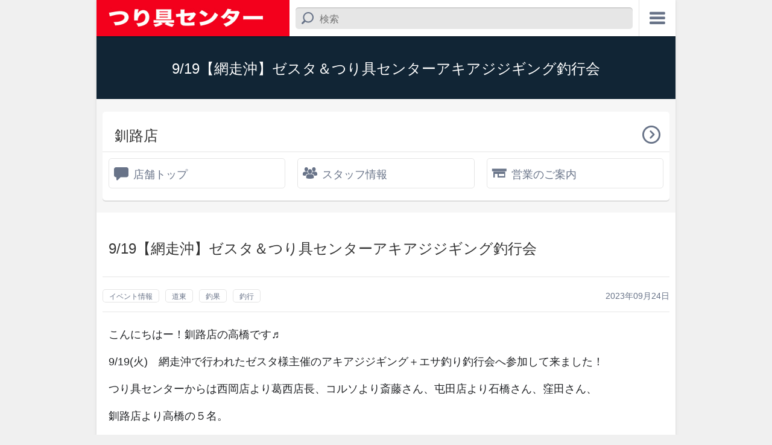

--- FILE ---
content_type: text/html; charset=UTF-8
request_url: https://turigu.ne.jp/kushiro/fish/9-19%E3%80%90%E7%B6%B2%E8%B5%B0%E6%B2%96%E3%80%91%E3%82%BC%E3%82%B9%E3%82%BF%EF%BC%86%E3%81%A4%E3%82%8A%E5%85%B7%E3%82%BB%E3%83%B3%E3%82%BF%E3%83%BC%E3%82%A2%E3%82%AD%E3%82%A2%E3%82%B8%E3%82%B8/
body_size: 38042
content:
<!DOCTYPE html>
<html>
<head>
<meta http-equiv="X-UA-Compatible" content="IE=edge">
<meta charset="utf-8">

<meta name="keywords" content="キーワード">
<meta name="description" content="">
<meta name="viewport" content="width=device-width, initial-scale=1">
<link rel="stylesheet" href="https://turigu.ne.jp/data/css/style.css">
<script type="text/javascript" src="https://ajax.googleapis.com/ajax/libs/jquery/1.11.3/jquery.min.js"></script>
<script src="https://ajax.googleapis.com/ajax/libs/jqueryui/1.12.1/jquery-ui.min.js"></script>
<script type="text/javascript" src="https://turigu.ne.jp/data/js/jquery.ui.touch-punch.min.js"></script>
<script type="text/javascript" src="https://turigu.ne.jp/data/js/function.js"></script>

		<!-- All in One SEO 4.3.4.1 - aioseo.com -->
		<title>9/19【網走沖】ゼスタ＆つり具センターアキアジジギング釣行会 - つり具センター | 釣り具の大型専門店</title>
		<meta name="description" content="こんにちはー！釧路店の高橋です♬ 9/19(火) 網走沖で行われたゼスタ様主催のアキアジジギング＋エサ釣り釣行" />
		<meta name="robots" content="max-image-preview:large" />
		<link rel="canonical" href="https://turigu.ne.jp/kushiro/fish/9-19%e3%80%90%e7%b6%b2%e8%b5%b0%e6%b2%96%e3%80%91%e3%82%bc%e3%82%b9%e3%82%bf%ef%bc%86%e3%81%a4%e3%82%8a%e5%85%b7%e3%82%bb%e3%83%b3%e3%82%bf%e3%83%bc%e3%82%a2%e3%82%ad%e3%82%a2%e3%82%b8%e3%82%b8/" />
		<meta name="generator" content="All in One SEO (AIOSEO) 4.3.4.1 " />
		<meta property="og:locale" content="ja_JP" />
		<meta property="og:site_name" content="つり具センター | 釣り具の大型専門店 - つり具センターは、北海道内に10店舗を展開する釣具一式を販売する大型専門店です。オンラインショップもあるので、サイト内で注文可能！釣り具レンタル受付中！" />
		<meta property="og:type" content="article" />
		<meta property="og:title" content="9/19【網走沖】ゼスタ＆つり具センターアキアジジギング釣行会 - つり具センター | 釣り具の大型専門店" />
		<meta property="og:description" content="こんにちはー！釧路店の高橋です♬ 9/19(火) 網走沖で行われたゼスタ様主催のアキアジジギング＋エサ釣り釣行" />
		<meta property="og:url" content="https://turigu.ne.jp/kushiro/fish/9-19%e3%80%90%e7%b6%b2%e8%b5%b0%e6%b2%96%e3%80%91%e3%82%bc%e3%82%b9%e3%82%bf%ef%bc%86%e3%81%a4%e3%82%8a%e5%85%b7%e3%82%bb%e3%83%b3%e3%82%bf%e3%83%bc%e3%82%a2%e3%82%ad%e3%82%a2%e3%82%b8%e3%82%b8/" />
		<meta property="article:published_time" content="2023-09-24T06:28:53+00:00" />
		<meta property="article:modified_time" content="2023-09-24T07:42:14+00:00" />
		<meta name="twitter:card" content="summary" />
		<meta name="twitter:title" content="9/19【網走沖】ゼスタ＆つり具センターアキアジジギング釣行会 - つり具センター | 釣り具の大型専門店" />
		<meta name="twitter:description" content="こんにちはー！釧路店の高橋です♬ 9/19(火) 網走沖で行われたゼスタ様主催のアキアジジギング＋エサ釣り釣行" />
		<script type="application/ld+json" class="aioseo-schema">
			{"@context":"https:\/\/schema.org","@graph":[{"@type":"BlogPosting","@id":"https:\/\/turigu.ne.jp\/kushiro\/fish\/9-19%e3%80%90%e7%b6%b2%e8%b5%b0%e6%b2%96%e3%80%91%e3%82%bc%e3%82%b9%e3%82%bf%ef%bc%86%e3%81%a4%e3%82%8a%e5%85%b7%e3%82%bb%e3%83%b3%e3%82%bf%e3%83%bc%e3%82%a2%e3%82%ad%e3%82%a2%e3%82%b8%e3%82%b8\/#blogposting","name":"9\/19\u3010\u7db2\u8d70\u6c96\u3011\u30bc\u30b9\u30bf\uff06\u3064\u308a\u5177\u30bb\u30f3\u30bf\u30fc\u30a2\u30ad\u30a2\u30b8\u30b8\u30ae\u30f3\u30b0\u91e3\u884c\u4f1a - \u3064\u308a\u5177\u30bb\u30f3\u30bf\u30fc | \u91e3\u308a\u5177\u306e\u5927\u578b\u5c02\u9580\u5e97","headline":"9\/19\u3010\u7db2\u8d70\u6c96\u3011\u30bc\u30b9\u30bf\uff06\u3064\u308a\u5177\u30bb\u30f3\u30bf\u30fc\u30a2\u30ad\u30a2\u30b8\u30b8\u30ae\u30f3\u30b0\u91e3\u884c\u4f1a","author":{"@id":"https:\/\/turigu.ne.jp\/author\/kushiro\/#author"},"publisher":{"@id":"https:\/\/turigu.ne.jp\/#organization"},"image":{"@type":"ImageObject","url":"https:\/\/turigu.ne.jp\/word\/wp-content\/uploads\/2023\/09\/16954638135231.jpg","width":1479,"height":1109},"datePublished":"2023-09-24T06:28:53+00:00","dateModified":"2023-09-24T07:42:14+00:00","inLanguage":"ja","mainEntityOfPage":{"@id":"https:\/\/turigu.ne.jp\/kushiro\/fish\/9-19%e3%80%90%e7%b6%b2%e8%b5%b0%e6%b2%96%e3%80%91%e3%82%bc%e3%82%b9%e3%82%bf%ef%bc%86%e3%81%a4%e3%82%8a%e5%85%b7%e3%82%bb%e3%83%b3%e3%82%bf%e3%83%bc%e3%82%a2%e3%82%ad%e3%82%a2%e3%82%b8%e3%82%b8\/#webpage"},"isPartOf":{"@id":"https:\/\/turigu.ne.jp\/kushiro\/fish\/9-19%e3%80%90%e7%b6%b2%e8%b5%b0%e6%b2%96%e3%80%91%e3%82%bc%e3%82%b9%e3%82%bf%ef%bc%86%e3%81%a4%e3%82%8a%e5%85%b7%e3%82%bb%e3%83%b3%e3%82%bf%e3%83%bc%e3%82%a2%e3%82%ad%e3%82%a2%e3%82%b8%e3%82%b8\/#webpage"},"articleSection":"\u30a4\u30d9\u30f3\u30c8\u60c5\u5831, \u9053\u6771, \u91e3\u679c, \u91e3\u884c"},{"@type":"BreadcrumbList","@id":"https:\/\/turigu.ne.jp\/kushiro\/fish\/9-19%e3%80%90%e7%b6%b2%e8%b5%b0%e6%b2%96%e3%80%91%e3%82%bc%e3%82%b9%e3%82%bf%ef%bc%86%e3%81%a4%e3%82%8a%e5%85%b7%e3%82%bb%e3%83%b3%e3%82%bf%e3%83%bc%e3%82%a2%e3%82%ad%e3%82%a2%e3%82%b8%e3%82%b8\/#breadcrumblist","itemListElement":[{"@type":"ListItem","@id":"https:\/\/turigu.ne.jp\/#listItem","position":1,"item":{"@type":"WebPage","@id":"https:\/\/turigu.ne.jp\/","name":"\u30db\u30fc\u30e0","description":"\u3064\u308a\u5177\u30bb\u30f3\u30bf\u30fc\u306f\u3001\u5317\u6d77\u9053\u5185\u306b10\u5e97\u8217\u3092\u5c55\u958b\u3059\u308b\u91e3\u5177\u4e00\u5f0f\u3092\u8ca9\u58f2\u3059\u308b\u5927\u578b\u5c02\u9580\u5e97\u3067\u3059\u3002\u30aa\u30f3\u30e9\u30a4\u30f3\u30b7\u30e7\u30c3\u30d7\u3082\u3042\u308b\u306e\u3067\u3001\u30b5\u30a4\u30c8\u5185\u3067\u6ce8\u6587\u53ef\u80fd\uff01\u91e3\u308a\u5177\u30ec\u30f3\u30bf\u30eb\u53d7\u4ed8\u4e2d\uff01","url":"https:\/\/turigu.ne.jp\/"},"nextItem":"https:\/\/turigu.ne.jp\/kushiro\/#listItem"},{"@type":"ListItem","@id":"https:\/\/turigu.ne.jp\/kushiro\/#listItem","position":2,"item":{"@type":"WebPage","@id":"https:\/\/turigu.ne.jp\/kushiro\/","name":"\u91e7\u8def\u5e97","url":"https:\/\/turigu.ne.jp\/kushiro\/"},"nextItem":"https:\/\/turigu.ne.jp\/kushiro\/fish\/#listItem","previousItem":"https:\/\/turigu.ne.jp\/#listItem"},{"@type":"ListItem","@id":"https:\/\/turigu.ne.jp\/kushiro\/fish\/#listItem","position":3,"item":{"@type":"WebPage","@id":"https:\/\/turigu.ne.jp\/kushiro\/fish\/","name":"\u91e3\u679c","description":"\u3053\u3093\u306b\u3061\u306f\u30fc\uff01\u91e7\u8def\u5e97\u306e\u9ad8\u6a4b\u3067\u3059\u266c 9\/19(\u706b) \u7db2\u8d70\u6c96\u3067\u884c\u308f\u308c\u305f\u30bc\u30b9\u30bf\u69d8\u4e3b\u50ac\u306e\u30a2\u30ad\u30a2\u30b8\u30b8\u30ae\u30f3\u30b0\uff0b\u30a8\u30b5\u91e3\u308a\u91e3\u884c","url":"https:\/\/turigu.ne.jp\/kushiro\/fish\/"},"nextItem":"https:\/\/turigu.ne.jp\/kushiro\/fish\/9-19%e3%80%90%e7%b6%b2%e8%b5%b0%e6%b2%96%e3%80%91%e3%82%bc%e3%82%b9%e3%82%bf%ef%bc%86%e3%81%a4%e3%82%8a%e5%85%b7%e3%82%bb%e3%83%b3%e3%82%bf%e3%83%bc%e3%82%a2%e3%82%ad%e3%82%a2%e3%82%b8%e3%82%b8\/#listItem","previousItem":"https:\/\/turigu.ne.jp\/kushiro\/#listItem"},{"@type":"ListItem","@id":"https:\/\/turigu.ne.jp\/kushiro\/fish\/9-19%e3%80%90%e7%b6%b2%e8%b5%b0%e6%b2%96%e3%80%91%e3%82%bc%e3%82%b9%e3%82%bf%ef%bc%86%e3%81%a4%e3%82%8a%e5%85%b7%e3%82%bb%e3%83%b3%e3%82%bf%e3%83%bc%e3%82%a2%e3%82%ad%e3%82%a2%e3%82%b8%e3%82%b8\/#listItem","position":4,"item":{"@type":"WebPage","@id":"https:\/\/turigu.ne.jp\/kushiro\/fish\/9-19%e3%80%90%e7%b6%b2%e8%b5%b0%e6%b2%96%e3%80%91%e3%82%bc%e3%82%b9%e3%82%bf%ef%bc%86%e3%81%a4%e3%82%8a%e5%85%b7%e3%82%bb%e3%83%b3%e3%82%bf%e3%83%bc%e3%82%a2%e3%82%ad%e3%82%a2%e3%82%b8%e3%82%b8\/","name":"9\/19\u3010\u7db2\u8d70\u6c96\u3011\u30bc\u30b9\u30bf\uff06\u3064\u308a\u5177\u30bb\u30f3\u30bf\u30fc\u30a2\u30ad\u30a2\u30b8\u30b8\u30ae\u30f3\u30b0\u91e3\u884c\u4f1a","description":"\u3053\u3093\u306b\u3061\u306f\u30fc\uff01\u91e7\u8def\u5e97\u306e\u9ad8\u6a4b\u3067\u3059\u266c 9\/19(\u706b) \u7db2\u8d70\u6c96\u3067\u884c\u308f\u308c\u305f\u30bc\u30b9\u30bf\u69d8\u4e3b\u50ac\u306e\u30a2\u30ad\u30a2\u30b8\u30b8\u30ae\u30f3\u30b0\uff0b\u30a8\u30b5\u91e3\u308a\u91e3\u884c","url":"https:\/\/turigu.ne.jp\/kushiro\/fish\/9-19%e3%80%90%e7%b6%b2%e8%b5%b0%e6%b2%96%e3%80%91%e3%82%bc%e3%82%b9%e3%82%bf%ef%bc%86%e3%81%a4%e3%82%8a%e5%85%b7%e3%82%bb%e3%83%b3%e3%82%bf%e3%83%bc%e3%82%a2%e3%82%ad%e3%82%a2%e3%82%b8%e3%82%b8\/"},"previousItem":"https:\/\/turigu.ne.jp\/kushiro\/fish\/#listItem"}]},{"@type":"Organization","@id":"https:\/\/turigu.ne.jp\/#organization","name":"\u3064\u308a\u5177\u30bb\u30f3\u30bf\u30fc | \u91e3\u308a\u5177\u306e\u5927\u578b\u5c02\u9580\u5e97","url":"https:\/\/turigu.ne.jp\/"},{"@type":"Person","@id":"https:\/\/turigu.ne.jp\/author\/kushiro\/#author","url":"https:\/\/turigu.ne.jp\/author\/kushiro\/","name":"\u91e7\u8def\u5e97","image":{"@type":"ImageObject","@id":"https:\/\/turigu.ne.jp\/kushiro\/fish\/9-19%e3%80%90%e7%b6%b2%e8%b5%b0%e6%b2%96%e3%80%91%e3%82%bc%e3%82%b9%e3%82%bf%ef%bc%86%e3%81%a4%e3%82%8a%e5%85%b7%e3%82%bb%e3%83%b3%e3%82%bf%e3%83%bc%e3%82%a2%e3%82%ad%e3%82%a2%e3%82%b8%e3%82%b8\/#authorImage","url":"https:\/\/secure.gravatar.com\/avatar\/48308d49cbea0a5659a3576773aa0b18?s=96&d=mm&r=g","width":96,"height":96,"caption":"\u91e7\u8def\u5e97"}},{"@type":"WebPage","@id":"https:\/\/turigu.ne.jp\/kushiro\/fish\/9-19%e3%80%90%e7%b6%b2%e8%b5%b0%e6%b2%96%e3%80%91%e3%82%bc%e3%82%b9%e3%82%bf%ef%bc%86%e3%81%a4%e3%82%8a%e5%85%b7%e3%82%bb%e3%83%b3%e3%82%bf%e3%83%bc%e3%82%a2%e3%82%ad%e3%82%a2%e3%82%b8%e3%82%b8\/#webpage","url":"https:\/\/turigu.ne.jp\/kushiro\/fish\/9-19%e3%80%90%e7%b6%b2%e8%b5%b0%e6%b2%96%e3%80%91%e3%82%bc%e3%82%b9%e3%82%bf%ef%bc%86%e3%81%a4%e3%82%8a%e5%85%b7%e3%82%bb%e3%83%b3%e3%82%bf%e3%83%bc%e3%82%a2%e3%82%ad%e3%82%a2%e3%82%b8%e3%82%b8\/","name":"9\/19\u3010\u7db2\u8d70\u6c96\u3011\u30bc\u30b9\u30bf\uff06\u3064\u308a\u5177\u30bb\u30f3\u30bf\u30fc\u30a2\u30ad\u30a2\u30b8\u30b8\u30ae\u30f3\u30b0\u91e3\u884c\u4f1a - \u3064\u308a\u5177\u30bb\u30f3\u30bf\u30fc | \u91e3\u308a\u5177\u306e\u5927\u578b\u5c02\u9580\u5e97","description":"\u3053\u3093\u306b\u3061\u306f\u30fc\uff01\u91e7\u8def\u5e97\u306e\u9ad8\u6a4b\u3067\u3059\u266c 9\/19(\u706b) \u7db2\u8d70\u6c96\u3067\u884c\u308f\u308c\u305f\u30bc\u30b9\u30bf\u69d8\u4e3b\u50ac\u306e\u30a2\u30ad\u30a2\u30b8\u30b8\u30ae\u30f3\u30b0\uff0b\u30a8\u30b5\u91e3\u308a\u91e3\u884c","inLanguage":"ja","isPartOf":{"@id":"https:\/\/turigu.ne.jp\/#website"},"breadcrumb":{"@id":"https:\/\/turigu.ne.jp\/kushiro\/fish\/9-19%e3%80%90%e7%b6%b2%e8%b5%b0%e6%b2%96%e3%80%91%e3%82%bc%e3%82%b9%e3%82%bf%ef%bc%86%e3%81%a4%e3%82%8a%e5%85%b7%e3%82%bb%e3%83%b3%e3%82%bf%e3%83%bc%e3%82%a2%e3%82%ad%e3%82%a2%e3%82%b8%e3%82%b8\/#breadcrumblist"},"author":{"@id":"https:\/\/turigu.ne.jp\/author\/kushiro\/#author"},"creator":{"@id":"https:\/\/turigu.ne.jp\/author\/kushiro\/#author"},"image":{"@type":"ImageObject","url":"https:\/\/turigu.ne.jp\/word\/wp-content\/uploads\/2023\/09\/16954638135231.jpg","@id":"https:\/\/turigu.ne.jp\/#mainImage","width":1479,"height":1109},"primaryImageOfPage":{"@id":"https:\/\/turigu.ne.jp\/kushiro\/fish\/9-19%e3%80%90%e7%b6%b2%e8%b5%b0%e6%b2%96%e3%80%91%e3%82%bc%e3%82%b9%e3%82%bf%ef%bc%86%e3%81%a4%e3%82%8a%e5%85%b7%e3%82%bb%e3%83%b3%e3%82%bf%e3%83%bc%e3%82%a2%e3%82%ad%e3%82%a2%e3%82%b8%e3%82%b8\/#mainImage"},"datePublished":"2023-09-24T06:28:53+00:00","dateModified":"2023-09-24T07:42:14+00:00"},{"@type":"WebSite","@id":"https:\/\/turigu.ne.jp\/#website","url":"https:\/\/turigu.ne.jp\/","name":"\u3064\u308a\u5177\u30bb\u30f3\u30bf\u30fc | \u91e3\u308a\u5177\u306e\u5927\u578b\u5c02\u9580\u5e97","description":"\u3064\u308a\u5177\u30bb\u30f3\u30bf\u30fc\u306f\u3001\u5317\u6d77\u9053\u5185\u306b10\u5e97\u8217\u3092\u5c55\u958b\u3059\u308b\u91e3\u5177\u4e00\u5f0f\u3092\u8ca9\u58f2\u3059\u308b\u5927\u578b\u5c02\u9580\u5e97\u3067\u3059\u3002\u30aa\u30f3\u30e9\u30a4\u30f3\u30b7\u30e7\u30c3\u30d7\u3082\u3042\u308b\u306e\u3067\u3001\u30b5\u30a4\u30c8\u5185\u3067\u6ce8\u6587\u53ef\u80fd\uff01\u91e3\u308a\u5177\u30ec\u30f3\u30bf\u30eb\u53d7\u4ed8\u4e2d\uff01","inLanguage":"ja","publisher":{"@id":"https:\/\/turigu.ne.jp\/#organization"}}]}
		</script>
		<!-- All in One SEO -->

<link rel='dns-prefetch' href='//s.w.org' />
<link rel="alternate" type="application/rss+xml" title="つり具センター | 釣り具の大型専門店 &raquo; 9/19【網走沖】ゼスタ＆つり具センターアキアジジギング釣行会 のコメントのフィード" href="https://turigu.ne.jp/kushiro/fish/9-19%e3%80%90%e7%b6%b2%e8%b5%b0%e6%b2%96%e3%80%91%e3%82%bc%e3%82%b9%e3%82%bf%ef%bc%86%e3%81%a4%e3%82%8a%e5%85%b7%e3%82%bb%e3%83%b3%e3%82%bf%e3%83%bc%e3%82%a2%e3%82%ad%e3%82%a2%e3%82%b8%e3%82%b8/feed/" />
		<script type="text/javascript">
			window._wpemojiSettings = {"baseUrl":"https:\/\/s.w.org\/images\/core\/emoji\/11\/72x72\/","ext":".png","svgUrl":"https:\/\/s.w.org\/images\/core\/emoji\/11\/svg\/","svgExt":".svg","source":{"concatemoji":"https:\/\/turigu.ne.jp\/word\/wp-includes\/js\/wp-emoji-release.min.js?ver=4.9.28"}};
			!function(e,a,t){var n,r,o,i=a.createElement("canvas"),p=i.getContext&&i.getContext("2d");function s(e,t){var a=String.fromCharCode;p.clearRect(0,0,i.width,i.height),p.fillText(a.apply(this,e),0,0);e=i.toDataURL();return p.clearRect(0,0,i.width,i.height),p.fillText(a.apply(this,t),0,0),e===i.toDataURL()}function c(e){var t=a.createElement("script");t.src=e,t.defer=t.type="text/javascript",a.getElementsByTagName("head")[0].appendChild(t)}for(o=Array("flag","emoji"),t.supports={everything:!0,everythingExceptFlag:!0},r=0;r<o.length;r++)t.supports[o[r]]=function(e){if(!p||!p.fillText)return!1;switch(p.textBaseline="top",p.font="600 32px Arial",e){case"flag":return s([55356,56826,55356,56819],[55356,56826,8203,55356,56819])?!1:!s([55356,57332,56128,56423,56128,56418,56128,56421,56128,56430,56128,56423,56128,56447],[55356,57332,8203,56128,56423,8203,56128,56418,8203,56128,56421,8203,56128,56430,8203,56128,56423,8203,56128,56447]);case"emoji":return!s([55358,56760,9792,65039],[55358,56760,8203,9792,65039])}return!1}(o[r]),t.supports.everything=t.supports.everything&&t.supports[o[r]],"flag"!==o[r]&&(t.supports.everythingExceptFlag=t.supports.everythingExceptFlag&&t.supports[o[r]]);t.supports.everythingExceptFlag=t.supports.everythingExceptFlag&&!t.supports.flag,t.DOMReady=!1,t.readyCallback=function(){t.DOMReady=!0},t.supports.everything||(n=function(){t.readyCallback()},a.addEventListener?(a.addEventListener("DOMContentLoaded",n,!1),e.addEventListener("load",n,!1)):(e.attachEvent("onload",n),a.attachEvent("onreadystatechange",function(){"complete"===a.readyState&&t.readyCallback()})),(n=t.source||{}).concatemoji?c(n.concatemoji):n.wpemoji&&n.twemoji&&(c(n.twemoji),c(n.wpemoji)))}(window,document,window._wpemojiSettings);
		</script>
		<style type="text/css">
img.wp-smiley,
img.emoji {
	display: inline !important;
	border: none !important;
	box-shadow: none !important;
	height: 1em !important;
	width: 1em !important;
	margin: 0 .07em !important;
	vertical-align: -0.1em !important;
	background: none !important;
	padding: 0 !important;
}
</style>
<link rel='stylesheet' id='contact-form-7-css'  href='https://turigu.ne.jp/word/wp-content/plugins/contact-form-7/includes/css/styles.css?ver=5.0.3' type='text/css' media='all' />
<script type='text/javascript' src='https://turigu.ne.jp/word/wp-includes/js/jquery/jquery.js?ver=1.12.4'></script>
<script type='text/javascript' src='https://turigu.ne.jp/word/wp-includes/js/jquery/jquery-migrate.min.js?ver=1.4.1'></script>
<link rel='https://api.w.org/' href='https://turigu.ne.jp/wp-json/' />
<link rel="EditURI" type="application/rsd+xml" title="RSD" href="https://turigu.ne.jp/word/xmlrpc.php?rsd" />
<link rel="wlwmanifest" type="application/wlwmanifest+xml" href="https://turigu.ne.jp/word/wp-includes/wlwmanifest.xml" /> 
<link rel='prev' title='【NEW】シマノ　23ストラディック 2500SHG' href='https://turigu.ne.jp/kushiro/shop-news/%e3%80%90new%e3%80%91%e3%82%b7%e3%83%9e%e3%83%8e%e3%80%8023%e3%82%b9%e3%83%88%e3%83%a9%e3%83%87%e3%82%a3%e3%83%83%e3%82%af-2500shg/' />
<link rel='next' title='シマノ　ラフトエアジャケット新色入荷' href='https://turigu.ne.jp/tomakomai/shop-news/%e3%82%b7%e3%83%9e%e3%83%8e%e3%80%80%e3%83%a9%e3%83%95%e3%83%88%e3%82%a8%e3%82%a2%e3%82%b8%e3%83%a3%e3%82%b1%e3%83%83%e3%83%88%e6%96%b0%e8%89%b2%e5%85%a5%e8%8d%b7/' />
<meta name="generator" content="WordPress 4.9.28" />
<link rel='shortlink' href='https://turigu.ne.jp/?p=183179' />
<link rel="alternate" type="application/json+oembed" href="https://turigu.ne.jp/wp-json/oembed/1.0/embed?url=https%3A%2F%2Fturigu.ne.jp%2Fkushiro%2Ffish%2F9-19%25e3%2580%2590%25e7%25b6%25b2%25e8%25b5%25b0%25e6%25b2%2596%25e3%2580%2591%25e3%2582%25bc%25e3%2582%25b9%25e3%2582%25bf%25ef%25bc%2586%25e3%2581%25a4%25e3%2582%258a%25e5%2585%25b7%25e3%2582%25bb%25e3%2583%25b3%25e3%2582%25bf%25e3%2583%25bc%25e3%2582%25a2%25e3%2582%25ad%25e3%2582%25a2%25e3%2582%25b8%25e3%2582%25b8%2F" />
<link rel="alternate" type="text/xml+oembed" href="https://turigu.ne.jp/wp-json/oembed/1.0/embed?url=https%3A%2F%2Fturigu.ne.jp%2Fkushiro%2Ffish%2F9-19%25e3%2580%2590%25e7%25b6%25b2%25e8%25b5%25b0%25e6%25b2%2596%25e3%2580%2591%25e3%2582%25bc%25e3%2582%25b9%25e3%2582%25bf%25ef%25bc%2586%25e3%2581%25a4%25e3%2582%258a%25e5%2585%25b7%25e3%2582%25bb%25e3%2583%25b3%25e3%2582%25bf%25e3%2583%25bc%25e3%2582%25a2%25e3%2582%25ad%25e3%2582%25a2%25e3%2582%25b8%25e3%2582%25b8%2F&#038;format=xml" />
<script>
  (function(i,s,o,g,r,a,m){i['GoogleAnalyticsObject']=r;i[r]=i[r]||function(){
  (i[r].q=i[r].q||[]).push(arguments)},i[r].l=1*new Date();a=s.createElement(o),
  m=s.getElementsByTagName(o)[0];a.async=1;a.src=g;m.parentNode.insertBefore(a,m)
  })(window,document,'script','//www.google-analytics.com/analytics.js','ga');

  ga('create', 'UA-47677334-1', 'turigu.ne.jp');
  ga('send', 'pageview');

</script>
</head>
<body>
<div id="top">
<div id="header"><div id="hdr_inner">
	<h1 id="hdr_logo"><a href="https://turigu.ne.jp/"><img src="https://turigu.ne.jp/data/images/common/hdr_logo.png" alt="つり具センター" /></a></h1>
	<div id="hdr_search">
		<div id="hdr_search_box"><form role="search" method="get" id="searchform" action="https://turigu.ne.jp/">
			<input id="hdr_search_input" id="s" name="s" value="" placeholder="検索" />
		</form></div>
	</div>
	<div id="hdr_menu"><a id="menu_open">&#xea5e;</a></div>
</div></div>
<div id="global_navi">
	<ul id="global_navi_list">
	<li><a href="https://turigu.ne.jp/">ホーム</a></li>
	<li><a href="https://turigu.ne.jp/news/">新着情報</a></li>
	<li><a href="https://turigu.ne.jp/category/new-item/">入荷情報</a></li>
	<li><a href="https://turigu.ne.jp/category/fish/">釣果情報</a></li>
	<li><a href="https://turigu.ne.jp/shop/">店舗案内</a></li>
	<li><a href="https://turigu.ne.jp/rental/">釣り具レンタルのご案内</a></li>
	<li><a href="https://turigu.ne.jp/mail-order/">通信販売のご案内</a></li>
	<li><a href="https://turigu.ne.jp/contact/">お問い合わせ</a></li>
	</ul>
</div>
<div id="contents">

<div id="page_title">
	<h2>9/19【網走沖】ゼスタ＆つり具センターアキアジジギング釣行会</h2>
</div><div id="archive_layout">


<div class="shop_box_wrapper">
<div class="shop_box">
<h2><a href="https://turigu.ne.jp/kushiro/">釧路店</a></h2>
<ul class="shop_navi">
<li class="shop_top"><a href="https://turigu.ne.jp/kushiro/">店舗トップ</a></li>
<li class="shop_staff"><a href="https://turigu.ne.jp/kushiro/store-info/kushiro-staff/">スタッフ情報</a></li>
<li class="shop_about"><a href="https://turigu.ne.jp/kushiro/store-info/kushiro-about/">営業のご案内</a></li>
</ul>
</div>
</div>
<div id="post_single">
	<div id="post_single_head">
		<h3>9/19【網走沖】ゼスタ＆つり具センターアキアジジギング釣行会</h3>
		<div class="box_archive"><div class="text">
		<ul class="box_post_info">
		<li class="shop"><a class="cat" href="https://turigu.ne.jp/category/shop-news/event/">イベント情報</a><a class="cat" href="https://turigu.ne.jp/category/fish/doutou/">道東</a><a class="cat" href="https://turigu.ne.jp/category/fish/">釣果</a><a class="cat" href="https://turigu.ne.jp/category/shop-news/choukou/">釣行</a></li>
		<li class="date">2023年09月24日</li>
		</ul>
		</div></div>
	</div>
	<div id="post_content">
	<p>こんにちはー！釧路店の高橋です♬</p>
<p>9/19(火)　網走沖で行われたゼスタ様主催のアキアジジギング＋エサ釣り釣行会へ参加して来ました！</p>
<p>つり具センターからは西岡店より葛西店長、コルソより斎藤さん、屯田店より石橋さん、窪田さん、</p>
<p>釧路店より高橋の５名。</p>
<p>乗船させて頂いた船は「オホーツク網走　みなと丸」</p>
<p>小田切船長　090-3110-2312</p>
<p>↓　4:15　能取新港より出航</p>
<p><img class="alignnone wp-image-183171" src="http://turigu.ne.jp/word/wp-content/uploads/2023/09/16954638194851.jpg" alt="" width="540" height="405" srcset="https://turigu.ne.jp/word/wp-content/uploads/2023/09/16954638194851.jpg 1479w, https://turigu.ne.jp/word/wp-content/uploads/2023/09/16954638194851-220x165.jpg 220w, https://turigu.ne.jp/word/wp-content/uploads/2023/09/16954638194851-300x225.jpg 300w, https://turigu.ne.jp/word/wp-content/uploads/2023/09/16954638194851-768x576.jpg 768w, https://turigu.ne.jp/word/wp-content/uploads/2023/09/16954638194851-1024x768.jpg 1024w, https://turigu.ne.jp/word/wp-content/uploads/2023/09/16954638194851-227x170.jpg 227w, https://turigu.ne.jp/word/wp-content/uploads/2023/09/16954638194851-480x360.jpg 480w, https://turigu.ne.jp/word/wp-content/uploads/2023/09/16954638194851-147x110.jpg 147w, https://turigu.ne.jp/word/wp-content/uploads/2023/09/16954638194851-320x240.jpg 320w" sizes="(max-width: 540px) 100vw, 540px" /></p>
<p>ポイントまでは1時間程の快適クルーズ。</p>
<p>途中、ゼスタスタッフの方から本日使用する「FLAP QR」の特徴や使い方、網走沖での</p>
<p>釣法をレクチャーしてもらう。</p>
<p>↓　通常は260ｇ　潮の早い時は300ｇ フックは5/0 　3cm使用</p>
<p><img class="alignnone wp-image-183153" src="http://turigu.ne.jp/word/wp-content/uploads/2023/09/IMG202309231630541.jpg" alt="" width="540" height="720" srcset="https://turigu.ne.jp/word/wp-content/uploads/2023/09/IMG202309231630541.jpg 3000w, https://turigu.ne.jp/word/wp-content/uploads/2023/09/IMG202309231630541-225x300.jpg 225w, https://turigu.ne.jp/word/wp-content/uploads/2023/09/IMG202309231630541-768x1024.jpg 768w, https://turigu.ne.jp/word/wp-content/uploads/2023/09/IMG202309231630541-128x170.jpg 128w, https://turigu.ne.jp/word/wp-content/uploads/2023/09/IMG202309231630541-270x360.jpg 270w, https://turigu.ne.jp/word/wp-content/uploads/2023/09/IMG202309231630541-83x110.jpg 83w, https://turigu.ne.jp/word/wp-content/uploads/2023/09/IMG202309231630541-240x320.jpg 240w" sizes="(max-width: 540px) 100vw, 540px" /></p>
<p>↓　フィッシングスタート～！</p>
<p><img class="alignnone wp-image-183172" src="http://turigu.ne.jp/word/wp-content/uploads/2023/09/16954638194411.jpg" alt="" width="540" height="405" srcset="https://turigu.ne.jp/word/wp-content/uploads/2023/09/16954638194411.jpg 1479w, https://turigu.ne.jp/word/wp-content/uploads/2023/09/16954638194411-220x165.jpg 220w, https://turigu.ne.jp/word/wp-content/uploads/2023/09/16954638194411-300x225.jpg 300w, https://turigu.ne.jp/word/wp-content/uploads/2023/09/16954638194411-768x576.jpg 768w, https://turigu.ne.jp/word/wp-content/uploads/2023/09/16954638194411-1024x768.jpg 1024w, https://turigu.ne.jp/word/wp-content/uploads/2023/09/16954638194411-227x170.jpg 227w, https://turigu.ne.jp/word/wp-content/uploads/2023/09/16954638194411-480x360.jpg 480w, https://turigu.ne.jp/word/wp-content/uploads/2023/09/16954638194411-147x110.jpg 147w, https://turigu.ne.jp/word/wp-content/uploads/2023/09/16954638194411-320x240.jpg 320w" sizes="(max-width: 540px) 100vw, 540px" /></p>
<p>今回のアキアジジギングはベタ底～4ｍがヒットゾーンって事もありまして6ドロップした</p>
<p>あたりで根掛かり発生！　ライン200m中、135mを一瞬でロスト(涙)</p>
<p>お客様には300mを巻かれて行かれるかバックアップのタックルお持ちになるのを推奨いたします。</p>
<p>チト、渋い感じではありましたが釣る人しっかりと釣ります！</p>
<p>&nbsp;</p>
<p><img class="alignnone wp-image-183173" src="http://turigu.ne.jp/word/wp-content/uploads/2023/09/16954638134571.jpg" alt="" width="540" height="405" srcset="https://turigu.ne.jp/word/wp-content/uploads/2023/09/16954638134571.jpg 1479w, https://turigu.ne.jp/word/wp-content/uploads/2023/09/16954638134571-220x165.jpg 220w, https://turigu.ne.jp/word/wp-content/uploads/2023/09/16954638134571-300x225.jpg 300w, https://turigu.ne.jp/word/wp-content/uploads/2023/09/16954638134571-768x576.jpg 768w, https://turigu.ne.jp/word/wp-content/uploads/2023/09/16954638134571-1024x768.jpg 1024w, https://turigu.ne.jp/word/wp-content/uploads/2023/09/16954638134571-227x170.jpg 227w, https://turigu.ne.jp/word/wp-content/uploads/2023/09/16954638134571-480x360.jpg 480w, https://turigu.ne.jp/word/wp-content/uploads/2023/09/16954638134571-147x110.jpg 147w, https://turigu.ne.jp/word/wp-content/uploads/2023/09/16954638134571-320x240.jpg 320w" sizes="(max-width: 540px) 100vw, 540px" /></p>
<p>&nbsp;</p>
<p><img class="alignnone wp-image-183169" src="http://turigu.ne.jp/word/wp-content/uploads/2023/09/16954613651801.jpg" alt="" width="540" height="720" srcset="https://turigu.ne.jp/word/wp-content/uploads/2023/09/16954613651801.jpg 1109w, https://turigu.ne.jp/word/wp-content/uploads/2023/09/16954613651801-225x300.jpg 225w, https://turigu.ne.jp/word/wp-content/uploads/2023/09/16954613651801-768x1024.jpg 768w, https://turigu.ne.jp/word/wp-content/uploads/2023/09/16954613651801-127x170.jpg 127w, https://turigu.ne.jp/word/wp-content/uploads/2023/09/16954613651801-270x360.jpg 270w, https://turigu.ne.jp/word/wp-content/uploads/2023/09/16954613651801-82x110.jpg 82w, https://turigu.ne.jp/word/wp-content/uploads/2023/09/16954613651801-240x320.jpg 240w" sizes="(max-width: 540px) 100vw, 540px" /></p>
<p>&nbsp;</p>
<p><img class="alignnone wp-image-183170" src="http://turigu.ne.jp/word/wp-content/uploads/2023/09/16954638193351.jpg" alt="" width="540" height="405" srcset="https://turigu.ne.jp/word/wp-content/uploads/2023/09/16954638193351.jpg 1479w, https://turigu.ne.jp/word/wp-content/uploads/2023/09/16954638193351-220x165.jpg 220w, https://turigu.ne.jp/word/wp-content/uploads/2023/09/16954638193351-300x225.jpg 300w, https://turigu.ne.jp/word/wp-content/uploads/2023/09/16954638193351-768x576.jpg 768w, https://turigu.ne.jp/word/wp-content/uploads/2023/09/16954638193351-1024x768.jpg 1024w, https://turigu.ne.jp/word/wp-content/uploads/2023/09/16954638193351-227x170.jpg 227w, https://turigu.ne.jp/word/wp-content/uploads/2023/09/16954638193351-480x360.jpg 480w, https://turigu.ne.jp/word/wp-content/uploads/2023/09/16954638193351-147x110.jpg 147w, https://turigu.ne.jp/word/wp-content/uploads/2023/09/16954638193351-320x240.jpg 320w" sizes="(max-width: 540px) 100vw, 540px" /></p>
<p>&nbsp;</p>
<p><img class="alignnone wp-image-183174" src="http://turigu.ne.jp/word/wp-content/uploads/2023/09/16954638131481.jpg" alt="" width="540" height="405" srcset="https://turigu.ne.jp/word/wp-content/uploads/2023/09/16954638131481.jpg 1479w, https://turigu.ne.jp/word/wp-content/uploads/2023/09/16954638131481-220x165.jpg 220w, https://turigu.ne.jp/word/wp-content/uploads/2023/09/16954638131481-300x225.jpg 300w, https://turigu.ne.jp/word/wp-content/uploads/2023/09/16954638131481-768x576.jpg 768w, https://turigu.ne.jp/word/wp-content/uploads/2023/09/16954638131481-1024x768.jpg 1024w, https://turigu.ne.jp/word/wp-content/uploads/2023/09/16954638131481-227x170.jpg 227w, https://turigu.ne.jp/word/wp-content/uploads/2023/09/16954638131481-480x360.jpg 480w, https://turigu.ne.jp/word/wp-content/uploads/2023/09/16954638131481-147x110.jpg 147w, https://turigu.ne.jp/word/wp-content/uploads/2023/09/16954638131481-320x240.jpg 320w" sizes="(max-width: 540px) 100vw, 540px" /></p>
<p>&nbsp;</p>
<p><img class="alignnone wp-image-183175" src="http://turigu.ne.jp/word/wp-content/uploads/2023/09/16954613654731.jpg" alt="" width="540" height="720" srcset="https://turigu.ne.jp/word/wp-content/uploads/2023/09/16954613654731.jpg 1109w, https://turigu.ne.jp/word/wp-content/uploads/2023/09/16954613654731-225x300.jpg 225w, https://turigu.ne.jp/word/wp-content/uploads/2023/09/16954613654731-768x1024.jpg 768w, https://turigu.ne.jp/word/wp-content/uploads/2023/09/16954613654731-127x170.jpg 127w, https://turigu.ne.jp/word/wp-content/uploads/2023/09/16954613654731-270x360.jpg 270w, https://turigu.ne.jp/word/wp-content/uploads/2023/09/16954613654731-82x110.jpg 82w, https://turigu.ne.jp/word/wp-content/uploads/2023/09/16954613654731-240x320.jpg 240w" sizes="(max-width: 540px) 100vw, 540px" /></p>
<p>&nbsp;</p>
<p><img class="alignnone wp-image-183178" src="http://turigu.ne.jp/word/wp-content/uploads/2023/09/16954638195261.jpg" alt="" width="540" height="405" srcset="https://turigu.ne.jp/word/wp-content/uploads/2023/09/16954638195261.jpg 1479w, https://turigu.ne.jp/word/wp-content/uploads/2023/09/16954638195261-220x165.jpg 220w, https://turigu.ne.jp/word/wp-content/uploads/2023/09/16954638195261-300x225.jpg 300w, https://turigu.ne.jp/word/wp-content/uploads/2023/09/16954638195261-768x576.jpg 768w, https://turigu.ne.jp/word/wp-content/uploads/2023/09/16954638195261-1024x768.jpg 1024w, https://turigu.ne.jp/word/wp-content/uploads/2023/09/16954638195261-227x170.jpg 227w, https://turigu.ne.jp/word/wp-content/uploads/2023/09/16954638195261-480x360.jpg 480w, https://turigu.ne.jp/word/wp-content/uploads/2023/09/16954638195261-147x110.jpg 147w, https://turigu.ne.jp/word/wp-content/uploads/2023/09/16954638195261-320x240.jpg 320w" sizes="(max-width: 540px) 100vw, 540px" /></p>
<p>↓　スローエモーションFLAREも使用。ゼブラグローオレンジに来ていた！</p>
<p><img class="alignnone wp-image-183159" src="http://turigu.ne.jp/word/wp-content/uploads/2023/09/IMG202309190937481.jpg" alt="" width="540" height="405" srcset="https://turigu.ne.jp/word/wp-content/uploads/2023/09/IMG202309190937481.jpg 4000w, https://turigu.ne.jp/word/wp-content/uploads/2023/09/IMG202309190937481-220x165.jpg 220w, https://turigu.ne.jp/word/wp-content/uploads/2023/09/IMG202309190937481-300x225.jpg 300w, https://turigu.ne.jp/word/wp-content/uploads/2023/09/IMG202309190937481-768x576.jpg 768w, https://turigu.ne.jp/word/wp-content/uploads/2023/09/IMG202309190937481-1024x768.jpg 1024w, https://turigu.ne.jp/word/wp-content/uploads/2023/09/IMG202309190937481-227x170.jpg 227w, https://turigu.ne.jp/word/wp-content/uploads/2023/09/IMG202309190937481-480x360.jpg 480w, https://turigu.ne.jp/word/wp-content/uploads/2023/09/IMG202309190937481-147x110.jpg 147w, https://turigu.ne.jp/word/wp-content/uploads/2023/09/IMG202309190937481-320x240.jpg 320w" sizes="(max-width: 540px) 100vw, 540px" /></p>
<p>自分あたり、釣れている人と同じジグ、同じアクションでやるのですがフグとカレイしか掛かりません。</p>
<p>細かなタイミングとかが違うのでしょうか・・・(汗)</p>
<p>どうしても一匹は欲しかったので「オホーツクのイカベー」を使用したエサ釣り研修を実施。</p>
<p>すると何て事でしょう！ジグでは釣れなかった自分についにバイトが！</p>
<p><img class="alignnone wp-image-183164" src="http://turigu.ne.jp/word/wp-content/uploads/2023/09/IMG202309190829191.jpg" alt="" width="540" height="405" srcset="https://turigu.ne.jp/word/wp-content/uploads/2023/09/IMG202309190829191.jpg 4000w, https://turigu.ne.jp/word/wp-content/uploads/2023/09/IMG202309190829191-220x165.jpg 220w, https://turigu.ne.jp/word/wp-content/uploads/2023/09/IMG202309190829191-300x225.jpg 300w, https://turigu.ne.jp/word/wp-content/uploads/2023/09/IMG202309190829191-768x576.jpg 768w, https://turigu.ne.jp/word/wp-content/uploads/2023/09/IMG202309190829191-1024x768.jpg 1024w, https://turigu.ne.jp/word/wp-content/uploads/2023/09/IMG202309190829191-227x170.jpg 227w, https://turigu.ne.jp/word/wp-content/uploads/2023/09/IMG202309190829191-480x360.jpg 480w, https://turigu.ne.jp/word/wp-content/uploads/2023/09/IMG202309190829191-147x110.jpg 147w, https://turigu.ne.jp/word/wp-content/uploads/2023/09/IMG202309190829191-320x240.jpg 320w" sizes="(max-width: 540px) 100vw, 540px" /></p>
<p>↓　黄色にヒットが多数</p>
<p><img class="alignnone wp-image-183154" src="http://turigu.ne.jp/word/wp-content/uploads/2023/09/IMG202309190833151.jpg" alt="" width="540" height="720" srcset="https://turigu.ne.jp/word/wp-content/uploads/2023/09/IMG202309190833151.jpg 3000w, https://turigu.ne.jp/word/wp-content/uploads/2023/09/IMG202309190833151-225x300.jpg 225w, https://turigu.ne.jp/word/wp-content/uploads/2023/09/IMG202309190833151-768x1024.jpg 768w, https://turigu.ne.jp/word/wp-content/uploads/2023/09/IMG202309190833151-128x170.jpg 128w, https://turigu.ne.jp/word/wp-content/uploads/2023/09/IMG202309190833151-270x360.jpg 270w, https://turigu.ne.jp/word/wp-content/uploads/2023/09/IMG202309190833151-83x110.jpg 83w, https://turigu.ne.jp/word/wp-content/uploads/2023/09/IMG202309190833151-240x320.jpg 240w" sizes="(max-width: 540px) 100vw, 540px" /></p>
<p>非常に勉強になる釣行会を実施してくれたゼスタ様に感謝です。</p>
<p><img class="alignnone wp-image-183177" src="http://turigu.ne.jp/word/wp-content/uploads/2023/09/16954638135231.jpg" alt="" width="540" height="405" srcset="https://turigu.ne.jp/word/wp-content/uploads/2023/09/16954638135231.jpg 1479w, https://turigu.ne.jp/word/wp-content/uploads/2023/09/16954638135231-220x165.jpg 220w, https://turigu.ne.jp/word/wp-content/uploads/2023/09/16954638135231-300x225.jpg 300w, https://turigu.ne.jp/word/wp-content/uploads/2023/09/16954638135231-768x576.jpg 768w, https://turigu.ne.jp/word/wp-content/uploads/2023/09/16954638135231-1024x768.jpg 1024w, https://turigu.ne.jp/word/wp-content/uploads/2023/09/16954638135231-227x170.jpg 227w, https://turigu.ne.jp/word/wp-content/uploads/2023/09/16954638135231-480x360.jpg 480w, https://turigu.ne.jp/word/wp-content/uploads/2023/09/16954638135231-147x110.jpg 147w, https://turigu.ne.jp/word/wp-content/uploads/2023/09/16954638135231-320x240.jpg 320w" sizes="(max-width: 540px) 100vw, 540px" /></p>
<p>&nbsp;</p>
<p>いつもつり具センターグループをご利用頂き、誠にありがとうございます。</p>
<p>只今、ラインお友だち登録10,000人突破記念セールを開催中です。</p>
<p>&nbsp;</p>
<p><img class="alignnone wp-image-183083" src="http://turigu.ne.jp/word/wp-content/uploads/2023/09/914aa938939c6a4c579f1cd9587c1cbf.jpg" alt="" width="600" height="849" srcset="https://turigu.ne.jp/word/wp-content/uploads/2023/09/914aa938939c6a4c579f1cd9587c1cbf.jpg 3508w, https://turigu.ne.jp/word/wp-content/uploads/2023/09/914aa938939c6a4c579f1cd9587c1cbf-212x300.jpg 212w, https://turigu.ne.jp/word/wp-content/uploads/2023/09/914aa938939c6a4c579f1cd9587c1cbf-768x1086.jpg 768w, https://turigu.ne.jp/word/wp-content/uploads/2023/09/914aa938939c6a4c579f1cd9587c1cbf-724x1024.jpg 724w, https://turigu.ne.jp/word/wp-content/uploads/2023/09/914aa938939c6a4c579f1cd9587c1cbf-120x170.jpg 120w, https://turigu.ne.jp/word/wp-content/uploads/2023/09/914aa938939c6a4c579f1cd9587c1cbf-255x360.jpg 255w, https://turigu.ne.jp/word/wp-content/uploads/2023/09/914aa938939c6a4c579f1cd9587c1cbf-78x110.jpg 78w, https://turigu.ne.jp/word/wp-content/uploads/2023/09/914aa938939c6a4c579f1cd9587c1cbf-226x320.jpg 226w" sizes="(max-width: 600px) 100vw, 600px" /></p>
<p>&nbsp;</p>
<p>&nbsp;</p>
<p>&nbsp;</p>
<p>&nbsp;</p>
	</div>
</div>
<ul class="page_navi_box">
<li class="prev"><a href="https://turigu.ne.jp/kushiro/shop-news/%e3%80%90new%e3%80%91%e3%82%b7%e3%83%9e%e3%83%8e%e3%80%8023%e3%82%b9%e3%83%88%e3%83%a9%e3%83%87%e3%82%a3%e3%83%83%e3%82%af-2500shg/" rel="prev">前へ</a></li>
<li class="next"><a href="https://turigu.ne.jp/tomakomai/shop-news/%e3%82%b7%e3%83%9e%e3%83%8e%e3%80%80%e3%83%a9%e3%83%95%e3%83%88%e3%82%a8%e3%82%a2%e3%82%b8%e3%83%a3%e3%82%b1%e3%83%83%e3%83%88%e6%96%b0%e8%89%b2%e5%85%a5%e8%8d%b7/" rel="next">次へ</a></li>
</ul>
</div>




</div><!--content-->
<div id="footter">
	<ul id="ftr_navi">
	<li><a href="https://turigu.ne.jp/">ホーム</a></li>
	<li><a href="https://turigu.ne.jp/news/">新着情報</a></li>
	<li><a href="https://turigu.ne.jp/category/new-item/">入荷情報</a></li>
	<li><a href="https://turigu.ne.jp/category/fish/">釣果情報</a></li>
	<li><a href="https://turigu.ne.jp/shop/">店舗案内</a></li>
	<li><a href="https://turigu.ne.jp/rental/">釣り具レンタルのご案内</a></li>
	<li><a href="https://turigu.ne.jp/mail-order/">通信販売のご案内</a></li>
	<li><a href="https://turigu.ne.jp/contact/">お問い合わせ</a></li>
	</ul>
	<p id="copy">Copyright © 2026 つり具センター. All Rights Reserved </p>
</div>
</div>
<script type='text/javascript'>
/* <![CDATA[ */
var wpcf7 = {"apiSettings":{"root":"https:\/\/turigu.ne.jp\/wp-json\/contact-form-7\/v1","namespace":"contact-form-7\/v1"},"recaptcha":{"messages":{"empty":"\u3042\u306a\u305f\u304c\u30ed\u30dc\u30c3\u30c8\u3067\u306f\u306a\u3044\u3053\u3068\u3092\u8a3c\u660e\u3057\u3066\u304f\u3060\u3055\u3044\u3002"}}};
/* ]]> */
</script>
<script type='text/javascript' src='https://turigu.ne.jp/word/wp-content/plugins/contact-form-7/includes/js/scripts.js?ver=5.0.3'></script>
<script type='text/javascript' src='https://turigu.ne.jp/word/wp-includes/js/wp-embed.min.js?ver=4.9.28'></script>
</body>
</html>

--- FILE ---
content_type: text/css
request_url: https://turigu.ne.jp/data/css/style.css
body_size: 47775
content:
@charset "utf-8";
/*
Theme Name: 株式会社アットプラスデザイン
Theme URI: http://atplus-design.com
Description: 株式会社アットプラスデザインの専用テーマです。
Author: 株式会社アットプラスデザイン
Author URI: http://atplus-design.com/
Version: 1.0
Tags: atplusdesign
.
*/
/*||||||||||||||||||||||||||||||||||||||||||||||||||
----------------------------------------------------

					FONT

----------------------------------------------------
||||||||||||||||||||||||||||||||||||||||||||||||||||*/
@font-face {
	font-family: 'atplusicons';
	src: url('../fonts/atplusicons.eot?48ooea');
	src: url('../fonts/atplusicons.eot?48ooea#iefix') format('embedded-opentype'),
		url('../fonts/atplusicons.ttf?48ooea') format('truetype'),
		url('../fonts/atplusicons.woff?48ooea') format('woff'),
		url('../fonts/atplusicons.svg?48ooea#atplusicons') format('svg');
	font-weight: normal;
	font-style: normal;}
/*||||||||||||||||||||||||||||||||||||||||||||||||||
----------------------------------------------------

					RESET

----------------------------------------------------
||||||||||||||||||||||||||||||||||||||||||||||||||||*/
body{line-height:0;}body,div,dl,dt,dd,ul,ol,li,h1,h2,h3,h4,h5,h6,pre,form,fieldset,legend,input,textarea,p,blockquote,table,caption,tbody,tfoot,thead,th,td,option{margin:0;padding:0;line-height:1;font-size:100%;
/*==================================================
Base Font
====================================================*/
/* SANS-SERIF MERIO BASE */
font-family:'atplusicons', "メイリオ", Meiryo, "游ゴシック", "Yu Gothic", YuGothic, "Hiragino Kaku Gothic ProN", "Hiragino Kaku Gothic Pro", "ＭＳ ゴシック", sans-serif;/**/
}
h1,h2,h3,h4,h5,h6 {font-size:100%;font-weight:normal;}table{border-collapse:collapse;border-spacing:0;}caption,th {text-align:left;}fieldset,img,abbr,acronym{border:0;margin: 0px;vertical-align: bottom;}object,embed,th,td{vertical-align: top;}address,caption,cite,code,dfn,th,var,optgroup,strong,em,b,i{font-style:normal;font-weight:normal;}ol,ul{list-style:none;}a,ins,del{text-decoration: none;}q:before,q:after {content:'';}* html body{font-size: 65%;}*+html body{font-size: 65%;}html{overflow: scroll;overflow: -moz-scrollbars-vertical;overflow-x: scroll;}strong{font-weight: bold;}em{font-style: italic;}del{text-decoration: line-through;}a{cursor:pointer;}
/*||||||||||||||||||||||||||||||||||||||||||||||||||
----------------------------------------------------

					COMMON

----------------------------------------------------
||||||||||||||||||||||||||||||||||||||||||||||||||||*/
/*==================================================
FLOAT
====================================================*/
/*--------------------------------------------------- clf*/
.clf:after {
	visibility: hidden;
	display: block;
	font-size: 0;
	content: " ";
	clear: both;
	height: 0;}
* html .clf { zoom: 1; } /* IE6 */
*:first-child+html .clf { zoom: 1; } /* IE7 */
.clf {overflow:hidden;}
input[type="submit"],
input[type="button"],
input[type="reset"] {
 -webkit-appearance: none;
}
/*--------------------------------------------------- FLOAT*/
.flt_left{float:left;}
.flt_right{float:right;}
.flt_clear{clear:both;}
/*==================================================
TEXT
====================================================*/
/*--------------------------------------------------- FONT*/
.fnt_min{font-family:'atplusicons', "游明朝", "Yu Mincho", YuMincho, "ＭＳ Ｐ明朝", "MS PMincho","ヒラギノ明朝 Pro W3", "Hiragino Mincho Pro", "serif";}
.fnt_gothic{font-family:'atplusicons', "游ゴシック", "Yu Gothic", YuGothic, "Hiragino Kaku Gothic ProN", "Hiragino Kaku Gothic Pro", "メイリオ", Meiryo, "ＭＳ ゴシック", sans-serif;}
.fnt_bold{font-weight:bold;}
/*--------------------------------------------------- ALIGN*/
.ta_center, .taC { text-align:center;}
.ta_left, .taL { text-align:left;}
.ta_right, .taR { text-align:right;}
/*==================================================
LAYOUT
====================================================*/
/*--------------------------------------------------- MARGIN*/
.mgn_0{ margin:0;}
.mgn_auto{margin:auto;}
.mgn_top_0{ margin-top:0;}
.mgn_top_5{ margin-top:5px;}
.mgn_top_10{ margin-top:10px;}
.mgn_top_15{ margin-top:15px;}
.mgn_top_20{ margin-top:20px;}
.mgn_top_30{ margin-top:30px;}
.mgn_top_40{ margin-top:40px;}
.mgn_top_50{ margin-top:50px;}
.mgn_btm_0{ margin-bottom:0;}
.mgn_btm_5{ margin-bottom:5px;}
.mgn_btm_10{ margin-bottom:10px;}
.mgn_btm_15{ margin-bottom:15px;}
.mgn_btm_20{ margin-bottom:20px;}
.mgn_btm_30{ margin-bottom:30px;}
.mgn_btm_40{ margin-bottom:40px;}
.mgn_btm_50{ margin-bottom:50px;}
/*--------------------------------------------------- PADDING*/
.pdn_0{ padding:0;}
.pdn_5{ padding:5px;}
.pdn_10{ padding:10px;}
.pdn_15{ padding:15px;}
.pdn_20{ padding:20px;}
.pdn_30{ padding:30px;}
.pdn_40{ padding:40px;}
.pdn_50{ padding:50px;}
/*==================================================
NO STYLE
====================================================*/
.noStyle{
	margin:0 !important;
	padding:0 !important;
	background:none !important;
	border:none !important;
	text-decoration:none !important;
	float:none !important;}
/*||||||||||||||||||||||||||||||||||||||||||||||||||
----------------------------------------------------

					LAYOUT

----------------------------------------------------
||||||||||||||||||||||||||||||||||||||||||||||||||||*/
/*==================================================
DEFAULT
====================================================*/
*{
	box-sizing:border-box;
	outline: none;}
html{
	width:100%;
	height:100%;
	overflow:auto;}
body {
	width:100%;
	height:100%;
	font-size:16px;
	color:#687388;
	background: #F0F0F0;}

/*==================================================
COLOR
====================================================

accent		: #f3001c
sub			: #D1CDC7
sub light	: #FDF9F2
	
*/

/*==================================================
HEADER
====================================================*/
#top{
	max-width: 960px;
	margin: 0 auto;
	position: static;
	padding: 60px 0 0;
	background: #f6f6f6;
	box-shadow: 0 0 5px rgba(0,0,0,0.1);}
#header{
	position: fixed;
	z-index: 1000;
	width: 960px;
	height: 60px;
	left: 50%;
	top: 0;
	margin: 0 0 0 -480px;
	background: #FFF;
	box-shadow: 0 2px 0 rgba(0,0,0,0.1);}
#hdr_inner{
	display: table;
	width: 100%;
	height: 100%;
	table-layout: fixed;}
#hdr_logo{
	display: table-cell;
	height: 100%;
	width: 320px;
	vertical-align: middle;}
#hdr_logo a{
	display: block;
	background: #f3001c;
	height: 100%;
	line-height: 60px;}
#hdr_logo a img{
	max-width: 100%;
	vertical-align: middle;}
#hdr_search{
	display: table-cell;
	vertical-align: middle;
	text-align: right;
	padding: 0 10px;
	border-right: 1px solid #e6e6e6;}
#hdr_search input{
	display: block;
	width: 100%;
	padding: 10px 10px 10px 40px;
	border-radius: 5px;
	border:none;
	box-shadow: 0 2px 0 rgba(0,0,0,0.1) inset;
	background: #e6e6e6 url(../images/common/hdr_search_icon.png) left center no-repeat;}
#hdr_menu{
	display: table-cell;
	height: 100%;
	width: 60px;
	vertical-align: middle;}
#menu_open{
	display: block;
	width: 60px;
	height: 60px;
	line-height: 60px;
	font-size: 30px;
	color: #687388;
	text-align: center;}
.menu_open #menu_open{
	color: #f3001c;}
/*--------------------------------------------------- GLOBAL NAVI*/
#global_navi{
	position: fixed;
	width: 100%;
	height: 100%;
	left: 100%;
	top: 0;
	background: #FFF;
	z-index: 900;
	padding: 60px 0 0;
	transition: all 0.7s ease-in-out 0s;
	-moz-transition: all 0.7s;
	-webkit-transition: all 0.7s;
	-o-transition: all 0.7s;}
.menu_open #global_navi{
	left: 0;}
#global_navi_list{
	width: 100%;
	height: 100%;
	overflow: auto;}
#global_navi_list li{
	border-bottom: 1px solid rgba(0,0,0,0.1);}
#global_navi_list li a{
	display: block;
	position: relative;
	padding: 20px 40px 20px 20px;
	font-size: 20px;}
#global_navi_list li a:after{
	content: '\ea31';
	position: absolute;
	right: 0;
	top: 50%;
	margin: -20px 0 0;
	display: block;
	font-size: 20px;
	width: 40px;
	height: 40px;
	line-height: 40px;
	text-align: center;
	color: #687388;}
/*==================================================
FOOTER
====================================================*/
#footter{
	padding: 30px 10px 60px;
	background: #143d7f;
	color: #FFF;}
#footter a{
	color: #FFF;}
#ftr_navi{
	padding: 0 0 40px;}
#ftr_navi li{
	margin: 0 0 10px;}
#ftr_navi li a{
	display: block;
	font-size: 20px;
	padding: 20px;
	line-height: 24px;
	position: relative;
	border-radius: 5px;
	border:1px solid rgba(255,255,255,0.1);}
#ftr_navi li a:after{
	content: '\ea31';
	position: absolute;
	right: 0;
	top: 50%;
	margin: -30px 0 0;
	display: block;
	font-size: 30px;
	width: 60px;
	height: 60px;
	line-height: 60px;
	text-align: center;
	color: rgba(255,255,255,0.4);}
#ftr_navi li a:hover{
	background: rgba(255,255,255,0.4);}
/*--------------------------------------------------- COPY RIGHT*/
#copy{
	text-align: center;
	font-size: 12px;
	line-height: 1.5;}
#page_title{
	font-size: 24px;
	line-height: 1.5;
	text-align: center;
	padding: 40px 10px;
	color: #FFF;
	background: #112535;
	box-shadow: 0 2px 0 rgba(0,0,0,0.1) inset;
	border-bottom: 1px solid #FFF;}
/*||||||||||||||||||||||||||||||||||||||||||||||||||
----------------------------------------------------

					BASE STYLE

----------------------------------------------------
||||||||||||||||||||||||||||||||||||||||||||||||||||*/
h2.ttl_cmn{
	padding:10px 5px 20px;
	font-size:28px;
	line-height:1.5;
	text-align:center;
	color: #000;
	font-weight: bold;}
/*--------------------------------------------------- BOX : BG*/
.bg_dark{
	background: #112535;
	box-shadow: 0 2px 0 rgba(0,0,0,0.1) inset;}
/*--------------------------------------------------- BOX : COMMON*/
.content_box{
	padding: 0 10px 20px;}
/*--------------------------------------------------- BOX : PAGE NAVI*/
.page_navi_area{
	text-align: center;
	vertical-align: middle;
	padding: 20px 0;}
.page_navi_area a,
.page_navi_area span{
	display: inline-block;
	width: 30px;
	height: 30px;
	line-height: 30px;
	text-align: center;
	margin: 0 5px;
	border-radius: 3px;
	font-size: 16px;
	border: 1px solid #0c2f71;
	color: #0c2f71;}
.page_navi_area span.current{
	background: #0c2f71;
	color: #FFF;}
.page_navi_area .extend{
	display: none;}
.page_navi{
	display: flex;
	padding: 10px 0 10px 10px;
	margin: 0 0 10px;}
.page_navi > li{
	width: 33.333%;
	padding: 0 10px 0 0;
	text-align: center;}
.page_navi > li a{
	display: block;
	height: 100%;
	background: #0e3786;
	border-radius: 5px;
	text-align: center;
	box-shadow: 0 2px 0 rgba(0,0,0,0.1);}
.page_navi > li a .page_navi_img{
	display: block;
	height: 140px;
	border-radius: 5px;
	background: #0c2f71 url(../images/top/img_navi_001.png) center bottom no-repeat;
	transition: all 0.7s ease-in-out 0s;
	-moz-transition: all 0.7s;
	-webkit-transition: all 0.7s;
	-o-transition: all 0.7s;}
.page_navi > li a .page_navi_img.shop{
	background-image: url(../images/top/img_navi_001.png);}
.page_navi > li a .page_navi_img.stock{
	background-image: url(../images/top/img_navi_002.png);}
.page_navi > li a .page_navi_img.fish{
	background-image: url(../images/top/img_navi_003.png);}
.page_navi > li a .page_navi_text{
	display: block;
	color: #FFF;
	font-size: 20px;
	padding: 20px 5px;
	border-top:1px solid #1d4aa0;
	transition: all 0.7s ease-in-out 0s;
	-moz-transition: all 0.7s;
	-webkit-transition: all 0.7s;
	-o-transition: all 0.7s;}
.page_navi > li a:hover {
	background-color: #008ad9;}
.page_navi > li a:hover .page_navi_img{
	background-color: #057dc2;}
.page_navi > li a:hover .page_navi_text{
	background-color: #057dc2;
	border-color: rgba(255,255,255,0.1);}
/*--------------------------------------------------- BOX : MOVIE*/
.movie_box{
	background: #112535;
	padding: 10px;
	box-shadow: 0 2px 0 rgba(0,0,0,0.1);
	border-radius: 5px;}
.movie_box_inner{
	width: 100%;
	padding: 56.25% 0 0;
	position: relative;}
.movie_box iframe{
	width: 100%;
	height: 100%;
	position: absolute;
	left: 0;
	top: 0;}
/*--------------------------------------------------- BOX : BORDER*/
.box_bdr{
	border:1px solid rgba(0,0,0,0.1);}
.box_bdr_btm{
	border-bottom:1px solid rgba(0,0,0,0.1);}
/*--------------------------------------------------- BOX : SELECT*/
.select_link_box{
	margin: 0 0 10px;}
.select_link_area a{
	display: table;
	table-layout: fixed;
	width: 100%;
	border:1px solid rgba(0,0,0,0.1);
	border-radius: 5px;
	background: #ffffff;
	background: -moz-linear-gradient(top, #ffffff 0%, #dddddd 100%);
	background: -webkit-linear-gradient(top, #ffffff 0%,#dddddd 100%);
	background: linear-gradient(to bottom, #ffffff 0%,#dddddd 100%);
	filter: progid:DXImageTransform.Microsoft.gradient( startColorstr='#ffffff', endColorstr='#dddddd',GradientType=0 );}
.select_link_text{
	font-size: 24px;
	color: #687388;
	padding: 10px 20px;
	line-height: 40px;
	display: table-cell;
	vertical-align: middle;}
.select_link_icon{
	display: table-cell;
	vertical-align: middle;
	width: 60px;
	position: relative;
	border-left: 1px solid rgba(0,0,0,0.1);}
.select_link_icon:after{
	content: '\ea2f';
	width: 60px;
	height: 60px;
	line-height: 60px;
	text-align: center;
	font-size: 30px;
	color: #687388;
	position:absolute;
	left: 0;
	top: 50%;
	margin: -30px 0 0;}
.open .select_link_icon:after{
	transform: rotate3d(0,0,1,180deg)}
.select_link_popup{
	position: fixed;
	width: 100%;
	height: 100%;
	left: 0;
	top: 100%;
	background: #FAFAFA;
	z-index: 900;
	padding: 60px 0 30px;
	transition: all 0.7s ease-in-out 0s;
	-moz-transition: all 0.7s;
	-webkit-transition: all 0.7s;
	-o-transition: all 0.7s;}
.select_link_popup.open{
	top: 0;}
.select_link_contnet{
	width: 100%;
	height: 100%;
	overflow: auto;
	padding: 30px;
	position: relative;}
.select_link_contnet ul{
	background: #FFF;
	padding: 10px;
	border-radius: 5px;
	box-shadow: 0 2px 0 rgba(0,0,0,0.1);}
.select_link_contnet li{
	border-bottom: 1px solid rgba(0,0,0,0.1);}
.select_link_contnet li:last-child{
	border-bottom: none;}
.select_link_contnet li a{
	display: block;
	position: relative;
	padding: 20px 40px 20px 20px;
	font-size: 20px;}
.select_link_contnet li a:after{
	content: '\ea31';
	position: absolute;
	right: 0;
	top: 50%;
	margin: -20px 0 0;
	display: block;
	font-size: 20px;
	width: 40px;
	height: 40px;
	line-height: 40px;
	text-align: center;
	color: #687388;}
.select_link_close{
	margin: 10px 0 0;
	display: block;
	font-size: 20px;
	line-height: 1.5;
	padding: 20px;
	border-radius: 5px;
	text-align: center;
	color: #FFF;
	background: #112535;}
/*--------------------------------------------------- BOX : NEWS LSIT*/
.news_list{
	border:1px solid rgba(0,0,0,0.1);
	margin: 0 0 10px;
	border-radius: 5px;
	background: #FFF;}
.news_list li{
	border-bottom:1px solid rgba(0,0,0,0.1);}
.news_list li:last-child{
	border-bottom:none;}
.news_list li a{
	display: block;
	position: relative;
	padding: 10px 60px 10px 40px;}
.news_list li a .news_list_info{
	display: block;
	font-size: 18px;
	line-height: 20px;
	color: #20252f;
	margin: 0 0 5px;}
.news_list li a .shop{
	display: inline-block;
	padding: 0 20px;
	background: #fe0000;
	color: #FFF;
	font-size: 14px;
	margin: 0 5px 0 0;
	border-radius: 5px;}
.news_list li a .title{
	display: block;
	font-size: 24px;
	line-height: 30px;
	color: #20252f;
	overflow: hidden;
	white-space: nowrap;
	text-overflow: ellipsis;}
.news_list li a:hover .title{
	color: #fe0000;}
.news_list li .icon_new{
	position: absolute;
	left: 0;
	top: 0;
	transform: rotate3d(0,0,1,-45deg);
	font-size: 10px;
	color: #fff600;
	font-weight: bold;
	text-align: center;
	display: inline-block;
	width: 30px;
	height: 30px;
	line-height: 30px;
	z-index: 5;}
.news_list li a:after{
	content: '';
	position: absolute;
	left: 0;
	top: 0;
	width: 0;
	height: 0;
	border-style: solid;
	border-width: 20px;
	border-color: #0e3786 transparent transparent #0e3786;
	z-index: 3;}
.news_list li a:before{
	content: '\ea31';
	position: absolute;
	right: 0;
	top: 50%;
	margin: -30px 0 0;
	display: block;
	width: 60px;
	height: 60px;
	line-height: 60px;
	text-align: center;
	font-size: 30px;
	color: #687388;}
/*--------------------------------------------------- BOX : LINK*/
a.btn_cmn{
	display: table;
	table-layout: fixed;
	width: 100%;
	border-radius: 5px;
	color: #FFF;
	text-shadow: 0 2px 0 rgba(0,0,0,0.1);
	font-size: 24px;
	background: #0e3786;
	background: -moz-linear-gradient(top, #0e3786 0%, #0c2e70 100%);
	background: -webkit-linear-gradient(top, #0e3786 0%,#0c2e70 100%);
	background: linear-gradient(to bottom, #0e3786 0%,#0c2e70 100%);
	filter: progid:DXImageTransform.Microsoft.gradient( startColorstr='#0e3786', endColorstr='#0c2e70',GradientType=0 );}
a.btn_cmn .icon{
	display: table-cell;
	width: 70px;
	font-size: 30px;
	color: #FFF;
	line-height: 50px;
	padding: 10px 0;
	text-align: center;
	border-right: 1px solid rgba(0,0,0,0.1);}
a.btn_cmn .title{
	display: table-cell;
	font-size: 24px;
	color: #FFF;
	line-height: 30px;
	padding: 20px;
	font-weight: bold;
	position: relative;}
a.btn_cmn .title:before{
	content: '\ea2c';
	position: absolute;
	right: 0;
	top: 50%;
	margin: -30px 0 0;
	display: block;
	width: 60px;
	height: 60px;
	line-height: 60px;
	text-align: center;
	font-size: 30px;
	color: #FFF;}

/*--------------------------------------------------- BOX : WIDTH*/
.drag_box_area{
	background: #112535;
	margin: 0 0 10px;
	box-shadow: 0 2px 0 rgba(0,0,0,0.1);}
.drag_box_navi{
	display: table;
	table-layout: fixed;
	width: 100%;
	background: rgba(0,0,0,0.4);}
.drag_box_navi li{
	display: table-cell;
	vertical-align: middle;}
.drag_box_navi li.icon{
	width: 60px;}
.drag_box_navi li.icon a{
	color: rgba(255,255,255,0.4);
	font-size: 30px;
	display: inline-block;
	line-height: 40px;
	padding: 10px;
	width: 60px;
	text-align: center;}
.drag_box_navi li.icon a:hover{
	color: rgba(255,255,255,1);}
.drag_box_navi li.prev{
	text-align: left;}
.drag_box_navi li.next{
	text-align: right;}
.drag_box_navi li.title{
	text-align: center;
	font-size: 24px;
	line-height: 1.2;
	color: #FFF;
	font-weight: bold;
	overflow: hidden;
	white-space: nowrap;
	text-overflow: ellipsis;}
.drag_area{
	padding: 10px;
	width: 100%;}
.drag_box{
	overflow: hidden;
	width: 100%;}
.drag_box_inner{
	display: flex;}
.lnk_box{
	width: 50%;
	padding: 0 10px 0 0;}
.lnk_box a{
	display: block;
	height: 100%;
	background: #FFF;
	border-radius: 5px;}
.lnk_box a .lnk_box_img{
	display: block;
	width: 100%;
	padding: 55.737% 0 0;
	overflow: hidden;
	position: relative;}
.lnk_box a .lnk_box_img img{
	width: 100%;
	height: auto;
	position: absolute;
	left: 50%;
	top: 50%;
	transform: translate3d(-50%,-50%,0)}
.lnk_box a .lnk_box_content{
	display: block;
	width: 100%;
	padding: 20px;}
.lnk_box a .lnk_box_content .shop{
	display: inline-block;
	padding: 0 20px;
	background: #fe0000;
	color: #FFF;
	font-size: 14px;
	line-height: 20px;
	margin: 0 5px 0 0;
	border-radius: 5px;}
.lnk_box a .link_box_date{
	display: block;
	color: #687388;
	font-size: 18px;
	line-height: 30px;}
.lnk_box a .link_box_title{
	display: block;
	color: #20252f;
	font-size: 20px;
	line-height: 30px;
	overflow: hidden;
	white-space: nowrap;
	text-overflow: ellipsis;}
/*--------------------------------------------------- BOX : ACCORDION*/
.accordion_link {
	border:1px solid rgba(0,0,0,0.1);
	border-radius: 5px;
	margin: 0 0 10px;}
.accordion_link a.accordion_main_link{
	font-size: 24px;
	display: table;
	width: 100%;
	table-layout: fixed;
	border-bottom: 1px solid rgba(0,0,0,0.1);
	background: #ffffff;
	background: -moz-linear-gradient(top, #ffffff 0%, #dddddd 100%);
	background: -webkit-linear-gradient(top, #ffffff 0%,#dddddd 100%);
	background: linear-gradient(to bottom, #ffffff 0%,#dddddd 100%);
	filter: progid:DXImageTransform.Microsoft.gradient( startColorstr='#ffffff', endColorstr='#dddddd',GradientType=0 );}
.accordion_link a.accordion_main_link .title{
	display: table-cell;
	vertical-align: middle;
	padding: 20px;
	font-size: 24px;
	line-height: 30px;
	color: #0e3786;
	font-weight: bold;}
.accordion_link a.accordion_main_link .icon{
	display: table-cell;
	vertical-align: middle;
	width: 60px;
	position: relative;
	border-left: 1px solid rgba(0,0,0,0.1);}
.accordion_link a.accordion_main_link.open .icon{
	background: #FFF;}
.accordion_link a.accordion_main_link .icon:after{
	content: '\ea2f';
	display: block;
	width: 60px;
	height: 60px;
	line-height: 60px;
	text-align: center;
	font-size: 30px;
	position: absolute;
	left: 0;
	top: 50%;
	margin: -30px 0 0;}
.accordion_link a.accordion_main_link.open .icon:after{
	content: '\ea2e';}
.accordion_link_sub{
	display: none;}
.accordion_link_sub li{
	border-bottom: 1px solid rgba(0,0,0,0.1);}
.accordion_link li:last-child .accordion_link_sub li:last-child{
	border-bottom: none;}
.accordion_link_sub li a{
	display: block;
	font-size: 24px;
	padding: 20px 60px 20px 20px;
	line-height: 30px;
	background: #FFF;
	position: relative;}
.accordion_link_sub li a:after{
	content: '\ea31';
	display: block;
	width: 60px;
	height: 60px;
	line-height: 60px;
	text-align: center;
	font-size: 30px;
	position: absolute;
	right: 0;
	top: 50%;
	margin: -30px 0 0;}
/*--------------------------------------------------- BOX : BANNER*/
.banner_link{
	max-width: 620px;
	margin: 0 auto 0;}
.banner_link li{
	margin: 0 0 10px;}
.banner_link li a{
	display: block;}
.banner_link li a img{
	max-width: 100%;}
/*--------------------------------------------------- BOX : WIDTH*/
.box_w_2_1{
	width:50%;}
.box_w_3_1{
	width:33.333%;}
.box_w_3_2{
	width:66.666%;}
.box_w_4_1{
	width:25%;}
.box_w_4_3{
	width:75%;}
.box_w_5_1{
	width:20%;}
.box_w_5_2{
	width:40%;}
.box_w_5_3{
	width:60%;}
.box_w_5_4{
	width:80%;}
/*--------------------------------------------------- BOX : FLOAT*/
.box_fl{
	margin:0 0 0 -40px;}
.box_fl_inner{
	float:left;
	padding:0 0 0 40px;
	box-sizing:border-box;}
/*--------------------------------------------------- BOX : TABLE*/
.box_table{
	display:table;
	width:100%;}
.box_table.fixed{
	table-layout:fixed;}
.box_cell{
	display:table-cell;
	vertical-align:top;}
.box_cell.middle{
	vertical-align:middle;}
.box_cell.left{
	padding:0 20px 0 0;}
.box_cell.center{
	padding:0 20px;}
.box_cell.right{
	padding:0 0 0 20px;}
/*--------------------------------------------------- BOX : SCROLL*/
.box_scroll{
	max-height:150px;
	overflow:auto;
	border:1px solid #D1CDC7;
	padding:40px;
	border-radius:5px;
	background:#FDF9F2;}
/*--------------------------------------------------- BOX : DOCUMENT*/
.box_doc{
	max-width:720px;
	margin:0 auto;}
/*--------------------------------------------------- BOX : ATTENTION*/
.box_attention{
	padding:20px;
	margin:20px 0;
	border:1px solid #AB0507;
	border-radius:10px;}
/*--------------------------------------------------- BOX : NORTICE*/
.box_notice{
	padding:20px;
	margin:0 0 20px;}
/*--------------------------------------------------- POINT*/
.box_point{
	padding:20px;
	margin:20px 0;}
/*==================================================
TITLE
====================================================*/
/*--------------------------------------------------- TITLE : H2*/
/*--------------------------------------------------- TITLE : H3*/
h3.ttl_cmn{
	margin:20px 0 40px;
	padding:0 0 20px;
	font-size:24px;
	line-height:1.5;
	text-align:center;
	position:relative;}
h3.ttl_cmn:after{
	content:'';
	position:absolute;
	width:40px;
	height:2px;
	bottom:0;
	left:50%;
	margin:0 0 0 -20px;
	background:#000;}
/*--------------------------------------------------- TITLE : H4*/
h4.ttl_cmn{
	font-weight:bold;
	line-height:1.5;
	margin:0 0 20px;}
/*--------------------------------------------------- TITLE : H5*/
h5.ttl_cmn{
	line-height:1.5;}
/*==================================================
TEXT
==================================================*/
/*--------------------------------------------------- TEXT : COMMON*/
p.txt_cmn{
	font-size:16px;
	line-height:1.8;
	margin:0 0 20px;
	text-align:justify;}
/*--------------------------------------------------- TEXT : ATTENTION*/
p.txt_attention{
	font-weight:bold;
	font-size:18px;
	line-height:1.8;
	text-align:center;}
/*--------------------------------------------------- TEXT : NOTICE*/
p.txt_notice{
	font-size:12px;
	line-height:1.5;
	color:#7F7A70;}
/*--------------------------------------------------- TEXT : REQUIRED*/
p.txt_required{
	color:#AB0507;}
/*--------------------------------------------------- TEXT : POINT*/
p.txt_point{
	font-size:20px;
	font-weight:bold;
	color:#f3001c;
	text-align:center;
	margin:20px 0;}
span.txt_point{
	font-weight:bold;
	color:#f3001c;}
/*==================================================
LINK
====================================================*/
a{
	color: #687388;
	text-decoration:none;
	cursor:pointer;
	transition: all 0.7s ease-in-out 0s;
	-moz-transition: all 0.7s;
	-webkit-transition: all 0.7s;
	-o-transition: all 0.7s;}
/*--------------------------------------------------- LINK : COLOR*/
a:link {
	color: #687388;}
a:visited {
	color: #687388;}
a:hover {
	color: #f3001c;
	text-decoration: none;}
a:active {
	color: #687388;
	text-decoration: none;}
/*--------------------------------------------------- LINK : NO TRANSITION*/
a.noanime{
	transition: all 0s ease-in-out 0s;
	-moz-transition: all 0s;
	-webkit-transition: all 0s;
	-o-transition: all 0s;}
/*--------------------------------------------------- LINK : IMG*/
a img{
	transition: all 0.7s ease-in-out 0s;
	-moz-transition: all 0.7s;
	-webkit-transition: all 0.7s;
	-o-transition: all 0.7s;}
a:hover img{
	filter: alpha(opacity=75);
	-moz-opacity:0.75;
	opacity:0.75;}
/*--------------------------------------------------- LINK : COMMON*/
a.lnk_cmn {
	display:block;
	min-width:320px;
	margin:0 auto;
	padding:10px;
	color:#FFF;
	background:#f3001c;
	border-radius:3px;
	text-align:center;
	box-sizing:border-box;}
/*--------------------------------------------------- LINK : COMMON*/
a.lnk_txt {
	display:inline-block;
	padding:3px;
	color:#f3001c;
	border-bottom:1px dotted #f3001c;}
a.lnk_txt:hover {
	border-bottom:1px solid #f3001c;}
/*--------------------------------------------------- LINK : SCALE*/
a.lnk_scale img{
	transform: scale(1.001);}
a.lnk_scale:hover img{
	transform: scale(1.1);}
/*==================================================
LIST
==================================================*/
.lst_cmn{
	margin:0 0 20px;
	border-top:1px dotted #D1CDC7;}
.lst_cmn li{
	line-height:1.7;
	padding:10px;
	border-bottom:1px dotted #D1CDC7;}
/*--------------------------------------------------- LIST : NEWS*/
.lst_news li{
	border-bottom:1px dotted #D1CDC7;}
.lst_news li a{
	display:block;
	padding:10px 0;}
.lst_news li a .date{
	display:inline-block;
	font-size:14px;
	margin:0 10px 0 0;}
.lst_news li a .cat{
	display:inline-block;
	font-size:12px;
	padding:3px 10px;
	border:1px solid #f3001c;
	color:#f3001c;
	border-radius:3px;}
/*--------------------------------------------------- LIST : FLOAT DL*/
.lst_float {
	display: table;
	width: 100%;
	table-layout: fixed;}
.lst_float dt{
	padding: 10px 0;
	display: table-cell;
	vertical-align: top;
	border-bottom:1px solid #D1CDC7;
	width:20%;}
.lst_float dd{
	padding: 10px 0 10px 10px;
	display: table-cell;
	vertical-align: top;
	border-bottom:1px solid #D1CDC7;}
/*--------------------------------------------------- LIST : INDENT*/
.lst_indent_1 li{
	padding-left:1em;}
.lst_indent_1 li:first-letter{
	margin-left:-1em;}
.lst_indent_2 li{
	padding-left:2em;}
.lst_indent_2 li:first-letter{
	margin-left:-2em;}
.lst_indent_3 li{
	padding-left:3em;}
.lst_indent_3 li:first-letter{
	margin-left:-3em;}

/*==================================================
TABLE
==================================================*/
.tbl_cmn{
	width:100%;
	margin:0 0 20px;
	border-top:1px solid #D1CDC7;}
.tbl_cmn th, .tbl_cmn td{
	padding:10px;
	line-height:1.5;
	vertical-align:middle;
	border-bottom:1px solid #D1CDC7;}
.tbl_cmn th {
	white-space:nowrap;
	background:#FDF9F2;}
/*--------------------------------------------------- TABLE : POSITION*/
table.center th,
table.center td,
table th.center,
table td.center{
	text-align:center;}
table.right th,
table.right td,
table th.right,
table td.right{
	text-align:right;}
table.top th,
table.top td,
table th.top,
table td.top{
	vertical-align:top;}
/*==================================================
FORM
====================================================*/
/*--------------------------------------------------- FORM : INPUT & TEXTAREA*/
.form_cmn input[type="text"],
input[type="text"].input_cmn,
.form_cmn input[type="email"],
input[type="email"].input_cmn,
.form_cmn input[type="password"],
input[type="password"].input_cmn,
.form_cmn input[type="tel"],
input[type="tel"].input_cmn,
.form_cmn input[type="number"],
input[type="number"],
.form_cmn textarea,
textarea.input_cmn{
	resize: vertical;
	display:block;
	max-width:100%;
	margin:3px 0;
	padding:5px 10px;
	border:1px solid #D1CDC7;
	font-size:16px;
	line-height:1.5;
	border-radius:3px;
	box-sizing:border-box;
	box-shadow:0 1px 2px rgba(0,0,0,0.1) inset;}
/*--------------------------------------------------- FORM : LABEL*/
.form_cmn label,
label.label_cmn{
	display:inline-block;
	margin:0 5px 5px 0;
	padding:5px 10px;
	font-size:16px;
	cursor:pointer;
	border:1px solid #D1CDC7;
	border-radius:3px;}
/*--------------------------------------------------- FORM : SELECT*/
.form_cmn select,
select.select_cmn{
	display:block;
	margin:0 5px 5px 0;
	padding:5px 10px;
	font-size:16px;
	cursor:pointer;
	border:1px solid #D1CDC7;
	border-radius:3px;}
.form_cmn select option,
select.select_cmn option{
	padding:5px 10px;
	font-size:16px;
	cursor:pointer;
	border-bottom:1px solid #D1CDC7;}
/*--------------------------------------------------- FORM : BUTTON*/
.form_cmn input[type="submit"],
input[type="submit"].btn_cmn,
.form_cmn input[type="reset"],
input[type="reset"].btn_cmn,
.form_cmn input[type="button"],
input[type="button"].btn_cmn,
a.lnk_input{
	display:inline-block;
	width: 100%;
	max-width:320px;
	margin:20px 10px;
	text-align:center;
	padding:10px 20px;
	cursor:pointer;
	background:#f3001c;
	color:#FFF;
	border-radius:3px;
	vertical-align:middle;
	box-sizing:border-box;
	box-shadow:0 1px 3px rgba(0,0,0,0.2);
	transition: all 1s ease-in-out 0s;
	-moz-transition: all 1s;
	-webkit-transition: all 1s;
	-o-transition: all 1s;
	-webkit-appearance: none;
	-moz-appearance: none;
	appearance: none;}
.form_cmn input[type="reset"],
input[type="reset"].btn_cmn,
a.lnk_input.cancel,
a.lnk_input.back{
	background:#666;}
.form_cmn input[type="submit"]:hover,
input[type="submit"].btn_cmn:hover,
.form_cmn input[type="reset"]:hover,
input[type="reset"].btn_cmn:hover,
.form_cmn input[type="button"]:hover,
input[type="button"].btn_cmn:hover,
a.lnk_input:hover{
	transition: all 0.7s ease-in-out 0s;
	-moz-transition: all 0.7s;
	-webkit-transition: all 0.7s;
	-o-transition: all 0.7s;}
/*--------------------------------------------------- FORM : FOCUS*/
.form_cmn input:focus,
input.input_cmn:focus,
.form_cmn textarea:focus,
textarea.input_cmn:focus,
.form_cmn label:focus,
label.label_cmn:focus,
.form_cmn select:focus,
select.select_cmn:focus {
	border-color:#f3001c;
	box-shadow:0 0 5px #f3001c;}
/*||||||||||||||||||||||||||||||||||||||||||||||||||
----------------------------------------------------

					TOP

----------------------------------------------------
||||||||||||||||||||||||||||||||||||||||||||||||||||*/
/*==================================================
SLIDER
====================================================*/
#sld_area{
	position: relative;
	padding: 56.25% 0 0;
	padding: 70.83% 0 0;
	overflow: hidden;}
#sld_list{
	position: absolute;
	left: 0;
	top: 0;
	width: 100%;
	height: 100%;}
#sld_list li{
	float: left;}
#sld_list li a{
	display: block;}
#sld_list li img{
	width: 100%;}
#sld_navi{
	clear: both;
	display: table;
	table-layout: fixed;
	width: 100%;
	background: #ffffff;
	background: -moz-linear-gradient(top, #ffffff 0%, #dddddd 100%);
	background: -webkit-linear-gradient(top, #ffffff 0%,#dddddd 100%);
	background: linear-gradient(to bottom, #ffffff 0%,#dddddd 100%);
	filter: progid:DXImageTransform.Microsoft.gradient( startColorstr='#ffffff', endColorstr='#dddddd',GradientType=0 );}
#sld_navi{
	clear: both;
	display: table;
	table-layout: fixed;
	width: 100%;}
.sld_navi_box{
	display: table-cell;
	vertical-align: middle;}
.sld_direction{
	width: 61px;}
.sld_direction a{
	display: block;
	width: 61px;
	height: 60px;
	line-height: 60px;
	text-align: center;
	font-size: 30px;}
#sld_navi_prev{
	border-right: 1px solid rgba(0,0,0,0.1);}
#sld_navi_next{
	border-left: 1px solid rgba(0,0,0,0.1);}
#sld_navi_point {
	text-align: center;}
#sld_navi_point a{
	display: inline-block;
	width: 20px;
	height: 20px;
	border-radius: 50%;
	background: #687388;
	box-shadow: 0 2px 0 rgba(0,0,0,0.1) inset;
	margin: 0 5px;}
#sld_navi_point a:hover{
	background: #0c2f71;}
#sld_navi_point a.current{
	background: #0e3786;
	box-shadow: none;}
/*||||||||||||||||||||||||||||||||||||||||||||||||||
----------------------------------------------------

			PAGE

----------------------------------------------------
||||||||||||||||||||||||||||||||||||||||||||||||||||*/
.box{
	padding: 20px 10px;
	border-bottom: 1px solid rgba(0,0,0,0.1);}
.box p,
.box li,
.box dt,
.box dd,
.box th,
.box td{
	font-size: 18px;
	line-height: 1.7;
	color: #212326;}
.box p,
.box ul,
.box ol,
.box dl,
.box table{
	margin: 0 0 15px;}
.box h3{
	font-size: 24px;
	margin: 0 0 20px;
	font-weight: bold;
	color: #333;
	line-height: 1.5;
	padding: 10px;
	background: #ffffff;
	background: -moz-linear-gradient(top, #ffffff 0%, #dddddd 100%);
	background: -webkit-linear-gradient(top, #ffffff 0%,#dddddd 100%);
	background: linear-gradient(to bottom, #ffffff 0%,#dddddd 100%);
	filter: progid:DXImageTransform.Microsoft.gradient( startColorstr='#ffffff', endColorstr='#dddddd',GradientType=0 );}
.box h4{
	font-size: 18px;
	margin: 0 0 15px;
	font-weight: bold;
	color: #333;
	line-height: 1.5;
	padding: 0 0 0 7px;
	border-left: 2px solid #143d7f;}
.box a:link,
.box a:visited{
	color: #f3001c;
	text-decoration: underline;}
.box img, .Box img{
	max-width: 100%;
	height: auto;}

.box_float_list{
	display: flex;
	flex-wrap: wrap;
	width: 100%;
	border-bottom: 1px solid #CCC;}
.box_float_list dt,
.box_float_list dd{
	padding: 10px;
	font-size: 16px;
	line-height: 1.5;}
.box_float_list dt{
	width: 20%;}
/*==================================================
ARCHIVE
====================================================*/
.post_archive_list{
	padding: 30px 0;
	border-bottom: 1px solid rgba(0,0,0,0.1);}
.box_archive{
	border-bottom: 1px solid rgba(0,0,0,0.1);}
.box_archive a{
	display: flex;
	padding: 10px;
	background: #FFF;}
.box_archive .img{
	width: 180px;
	text-align: center;}
.box_archive .img img{
	max-width: 100%;}
.box_archive .text{
	padding: 10px 10px 10px 20px;}
.box_archive .text h3{
	font-size: 18px;
	font-weight: bold;
	color: #333;
	line-height: 1.5;
	padding: 10px 0;
	border-bottom: 1px dotted rgba(0,0,0,0.1);}
.box_archive .text .box_post_info{
	padding: 10px 0;
	display: flex;}
.box_archive .text .box_post_info .shop{
	width: 60%;}
.box_archive .text .box_post_info .shop .icon{
	display: inline-block;
	padding: 0 10px;
	border-radius: 5px;
	color: #FFF;
	font-size: 12px;
	line-height: 20px;
	background: #f3001c;
	margin: 0 10px 5px 0;}
.box_archive .text .box_post_info .cat{
	display: inline-block;
	padding: 0 10px;
	border-radius: 5px;
	background: #FFF;
	font-size: 12px;
	line-height: 20px;
	margin: 0 10px 5px 0;
	border:1px solid rgba(0,0,0,0.1);}
.box_archive .text .box_post_info .date{
	width: 40%;
	text-align: right;
	font-size: 14px;
	line-height: 20px;}
.box_archive .text .box_post_content{
	padding: 10px 0 0;}
.box_archive .text .box_post_content p{
	line-height: 1.5;
	font-size: 14px;}

.shop_box_wrapper{
	padding: 20px 10px;}
.shop_box{
	padding: 10px 0 20px;
	background: #FFF;
	border-radius: 5px;
	box-shadow: 0 2px 0 rgba(0,0,0,0.1);}
.shop_box h2{
	font-size: 24px;
	line-height: 1.5;
	margin: 0 0 10px;
	border-bottom: 1px solid rgba(0,0,0,0.1);}
.shop_box h2 a{
	display: block;
	padding: 10px 50px 10px 20px;
	position: relative;
	color: #333;}
.shop_box h2 a:after{
	content: '\ea31';
	position: absolute;
	right: 0;
	top: 50%;
	margin: -30px 0 0;
	display: block;
	font-size: 30px;
	width: 60px;
	height: 60px;
	line-height: 60px;
	text-align: center;
	color: #687388;}
.shop_dsp{
	padding: 0 20px 10px;
	border-bottom: 1px solid rgba(0,0,0,0.1);
	margin: 0 0 10px;}
.shop_dsp p{
	font-size: 16px;
	line-height: 1.5;}
.shop_navi{
	display: flex;
	flex-wrap: wrap;}
.shop_navi li{
	width: 33.33%;
	padding: 0 10px;}
.shop_navi li a{
	display: block;
	border:1px solid rgba(0,0,0,0.1);
	border-radius: 5px;
	font-size: 18px;
	padding: 15px 10px 15px 40px;
	position: relative;}
.shop_navi li a:after{
	content: '\e901';
	position: absolute;
	left: 5px;
	top: 50%;
	margin: -15px 0 0;
	display: block;
	font-size: 24px;
	width: 30px;
	height: 30px;
	line-height: 30px;
	text-align: center;
	color: #687388;}
.shop_box li.shop_top a:after{
	content: '\ea93';}
.shop_box li.shop_about a:after{
	content: '\e966';}
#post_single{
	background: #FFF;
	padding: 10px;}

#post_single_head h3{
	font-size: 24px;
	color: #333;
	line-height: 1.5;
	padding: 30px 10px;
	margin: 0 0 10px;
	border-bottom: 1px solid rgba(0,0,0,0.1);}
#post_single_head .text{
	padding: 0;
	display: block;}
#post_content{
	padding: 20px 10px;}
#post_content p,
#post_content li,
#post_content dt,
#post_content dd,
#post_content th,
#post_content td{
	font-size: 18px;
	line-height: 1.7;
	color: #212326;}
#post_content p,
#post_content ul,
#post_content ol,
#post_content dl,
#post_content table{
	max-width: 100%;
	margin: 0 0 15px;}
#post_content table{
	border-top: 1px solid #CCC;
	border-right: 1px solid #CCC;}
#post_content th,
#post_content td{
	padding: 5px;
	border-bottom: 1px solid #CCC;
	border-left: 1px solid #CCC;}
#post_content h3{
	font-size: 24px;
	margin: 30px 0 20px;
	font-weight: bold;
	color: #333;
	line-height: 1.5;
	padding: 10px;
	background: #ffffff;
	background: -moz-linear-gradient(top, #ffffff 0%, #dddddd 100%);
	background: -webkit-linear-gradient(top, #ffffff 0%,#dddddd 100%);
	background: linear-gradient(to bottom, #ffffff 0%,#dddddd 100%);
	filter: progid:DXImageTransform.Microsoft.gradient( startColorstr='#ffffff', endColorstr='#dddddd',GradientType=0 );}
#post_content h4{
	font-size: 18px;
	margin: 30px 0 15px;
	font-weight: bold;
	color: #333;
	line-height: 1.5;
	padding: 0 0 0 7px;
	border-left: 2px solid #143d7f;}
#post_content a:link{
	color: #f3001c;
	text-decoration: underline;}
#post_content img,
#post_content iframe{
	max-width: 100%;
	height: auto;}
.page_navi_box{
	display: flex;
	padding: 10px;}
.page_navi_box li{
	width: 50%;}
.page_navi_box li a{
	display: block;
	padding: 20px 10px;
	background: #FFF;
	font-size: 16px;
	text-align: center;
	border-radius: 5px 0 0 5px;
	border:1px solid rgba(0,0,0,0.1);}
.page_navi_box li.next a{
	border-left: none;
	border-radius: 0 5px 5px 0;}
.page_navi_box li a:hover{
	background: #143d7f;
	color: #FFF;}
/*||||||||||||||||||||||||||||||||||||||||||||||||||
----------------------------------------------------

			EVENT

----------------------------------------------------
||||||||||||||||||||||||||||||||||||||||||||||||||||*/
#post_content .event_sp_box{
	border-radius: 10px;
	border:2px solid #FFF;
	padding: 10px;
	background: #41444A;
	max-width: 320px;
	margin: 20px auto;}
#post_content .event_sp_box_inner{
	border-radius: 3px;
	padding: 10px;
	background: #FFF;
	min-height: 400px;}
#post_content .event_sp_box_inner p{
	line-height: 2;}
#post_content .event_sp_box_inner img{
	max-width: 100%;
	height: auto;}
#post_content .event_sp_box .circle{
	margin: 10px auto 0;
	width: 28px;
	height: 28px;
	border: 1px solid #FFF;
	border-radius: 14px;}
/*||||||||||||||||||||||||||||||||||||||||||||||||||
----------------------------------------------------

			960

----------------------------------------------------
||||||||||||||||||||||||||||||||||||||||||||||||||||*/
@media screen and (max-width:960px){
	#header{
		width: 100%;
		left: 0;
		margin: 0;}
	#hdr_logo{
		width: 50%;}
}
/*||||||||||||||||||||||||||||||||||||||||||||||||||
----------------------------------------------------

			465

----------------------------------------------------
||||||||||||||||||||||||||||||||||||||||||||||||||||*/
@media screen and (max-width:465px){
	/*==================================================
	 TOP SLIDER 1020
	====================================================*/
	#top{
		padding: 40px 0 0;}
	#header{
		height: 40px;}
	#hdr_logo a{
		line-height: 40px;}
	#hdr_search{
		padding: 0 10px;}
	#hdr_search input{
		padding: 5px 10px 5px 30px;
		background-size: auto 30px;}
	#hdr_menu{
		width: 40px;}
	#menu_open{
		width: 40px;
		height: 40px;
		line-height: 40px;
		font-size: 24px;}
	/*--------------------------------------------------- GLOBAL NAVI*/
	#global_navi{
		padding: 40px 0 0;}
	#global_navi_list li a{
		padding: 15px 30px 15px 15px;
		font-size: 18px;}
	#global_navi_list li a:after{
		margin: -15px 0 0;
		font-size: 18px;
		width: 30px;
		height: 30px;
		line-height: 30px;}
	/*==================================================
	FOOTER
	====================================================*/
	#footter{
		padding: 30px 10px 60px;
		background: #143d7f;
		color: #FFF;}
	#footter a{
		color: #FFF;}
	#ftr_navi{
		padding: 0 0 30px;}
	#ftr_navi li a{
		font-size: 18px;
		padding: 15px;
		line-height: 24px;}
	#ftr_navi li a:after{
		margin: -15px 0 0;
		font-size: 20px;
		width: 30px;
		height: 30px;
		line-height: 30px;}
	/*--------------------------------------------------- COPY RIGHT*/
	#copy{
		font-size: 10px;}
	h2.ttl_cmn{
		font-size:20px;}
	/*--------------------------------------------------- BOX : PAGE NAVI*/
	.page_navi > li a .page_navi_img{
		height: 100px;
		background-size: auto 100px;}
	.page_navi > li a .page_navi_text{
		font-size: 14px;
		padding: 15px 5px;}
	/*--------------------------------------------------- BOX : MOVIE*/
	.movie_box{
		padding: 5px;}
	/*--------------------------------------------------- BOX : SELECT*/
	.select_link_text{
		font-size: 18px;
		padding: 5px 15px;}
	.select_link_icon{
		width: 40px;}
	.select_link_icon:after{
		width: 40px;
		height: 40px;
		line-height: 40px;
		font-size: 20px;
		margin: -20px 0 0;}
	.open .select_link_icon:after{
		transform: rotate3d(0,0,1,180deg)}
	.select_link_popup{
		padding: 40px 0 20px;}
	.select_link_contnet{
		padding: 10px;}
	.select_link_contnet li a{
		padding: 10px 30px 10px 10px;
		font-size: 16px;}
	.select_link_contnet li a:after{
		margin: -15px 0 0;
		font-size: 15px;
		width: 30px;
		height: 30px;
		line-height: 30px;}
	.select_link_close{
		margin: 10px 0 0;
		font-size: 16px;
		padding: 10px;}
	/*--------------------------------------------------- BOX : NEWS LSIT*/
	.news_list{
		border:1px solid rgba(0,0,0,0.1);
		margin: 0 0 10px;
		border-radius: 5px;
		background: #FFF;}
	.news_list li{
		border-bottom:1px solid rgba(0,0,0,0.1);}
	.news_list li a{
		padding: 10px 30px 10px 30px;}
	.news_list li a .news_list_info{
		font-size: 14px;}
	.news_list li a .shop{
		padding: 0 10px;
		font-size: 12px;}
	.news_list li a .title{
		font-size: 18px;
		line-height: 26px;}
	.news_list li a:before{
		margin: -15px 0 0;
		width: 30px;
		height: 30px;
		line-height: 30px;
		font-size: 18px;}
	/*--------------------------------------------------- BOX : LINK*/
	a.btn_cmn .icon{
		width: 50px;
		font-size: 20px;
		line-height: 30px;
		padding: 10px 0;}
	a.btn_cmn .title{
		font-size: 16px;
		line-height: 24px;
		padding: 13px 20px;}
	a.btn_cmn .title:before{
		margin: -15px 0 0;
		width: 40px;
		height: 30px;
		line-height: 30px;
		font-size: 20px;}
	/*--------------------------------------------------- BOX : WIDTH*/
	.drag_box_navi li{
		display: table-cell;
		vertical-align: middle;}
	.drag_box_navi li.icon{
		width: 40px;}
	.drag_box_navi li.icon a{
		font-size: 20px;
		line-height: 30px;
		width: 40px;}
	.drag_box_navi li.title{
		font-size: 16px;}
	.drag_box_inner{
		display: flex;}
	.lnk_box a .lnk_box_content{
		padding: 10px;}
	.lnk_box a .lnk_box_content .shop{
		padding: 0 5px;
		font-size: 10px;
		line-height: 20px;}
	.lnk_box a .lnk_box_content .cat{
		font-size: 14px;
		line-height: 20px;}
	.lnk_box a .link_box_date{
		font-size: 14px;
		line-height: 20px;}
	.lnk_box a .link_box_title{
		font-size: 16px;
		line-height: 24px;}
	/*--------------------------------------------------- BOX : ACCORDION*/
	.accordion_link a.accordion_main_link{
		font-size: 16px;}
	.accordion_link a.accordion_main_link .title{
		padding: 15px;
		font-size: 16px;
		line-height: 24px;}
	.accordion_link a.accordion_main_link .icon{
		width: 40px;}
	.accordion_link a.accordion_main_link .icon:after{
		width: 40px;
		height: 40px;
		line-height: 40px;
		font-size: 20px;
		margin: -20px 0 0;}
	.accordion_link_sub li a{
		font-size: 16px;
		padding: 10px 40px 10px 10px;
		line-height: 20px;}
	.accordion_link_sub li a:after{
		width: 40px;
		height: 40px;
		line-height: 40px;
		font-size: 20px;
		margin: -20px 0 0;}
	/*==================================================
	SLIDER
	====================================================*/
	.sld_navi_box{
		display: table-cell;
		vertical-align: middle;}
	.sld_direction{
		width: 41px;}
	.sld_direction a{
		width: 41px;
		height: 40px;
		line-height: 40px;
		font-size: 20px;}
	#sld_navi_point a{
		width: 16px;
		height: 16px;
		margin: 0 5px;}
	.box p,
	.box li,
	.box dt,
	.box dd,
	.box th,
	.box td{
		font-size: 14px;}
	.box p,
	.box ul,
	.box ol,
	.box dl,
	.box table{
		margin: 0 0 10px;}
	.box h3{
		font-size: 18px;}
	.box h4{
		font-size: 14px;}
	.box a:link{
		font-size: 16px;}
	/*==================================================
	ARCHIVE
	====================================================*/
	.post_archive_list{
		padding: 20px 0;
		border-bottom: 1px solid rgba(0,0,0,0.1);}
	.box_archive a{
		display: block;
		display: table;
		table-layout: fixed;
		width: 100%;}
	.box_archive .img{
		width: 90px;
		display: table-cell;}
	.box_archive .img img{
		width: 100%;}
	.box_archive .text{
		padding: 0 0 0 10px;
		vertical-align: top;
		display: table-cell;}
	.box_archive .text h3{
		font-size: 16px;
		padding: 0;}
	.box_archive .text .box_post_info{
		padding: 0;
		display: block;}
	.box_archive .text .box_post_info .shop{
		width: 100%;
		padding: 5px 0 0;}
	.box_archive .text .box_post_info .shop .icon,
	.box_archive .text .box_post_info .shop .cat{
		margin: 0 3px 3px 0;
		font-size: 14px;
		padding: 5px 10px;}
	.box_archive .text .box_post_info .date{
		width: 100%;
		font-size: 10px;
		padding: 5px 0 0;}
	.box_archive .text .box_post_content{
		height: 40px;
		padding: 5px 0 0;
		overflow: hidden;
		position: relative;}
	.box_archive .text .box_post_content:after{
		content: '';
		width: 100%;
		height: 100%;
		position: absolute;
		left: 0;
		bottom: 0;
		background: -moz-linear-gradient(top, rgba(255,255,255,0) 0%, rgba(255,255,255,0) 1%, rgba(255,255,255,1) 100%);
		background: -webkit-linear-gradient(top, rgba(255,255,255,0) 0%,rgba(255,255,255,0) 1%,rgba(255,255,255,1) 100%);
		background: linear-gradient(to bottom, rgba(255,255,255,0) 0%,rgba(255,255,255,0) 1%,rgba(255,255,255,1) 100%);
		filter: progid:DXImageTransform.Microsoft.gradient( startColorstr='#00ffffff', endColorstr='#ffffff',GradientType=0 );}
	.box_archive .text .box_post_content p{
		line-height: 10px;
		line-height: 15px;}
	.shop_navi li{
		width: 100%;
		padding: 0 10px;
		margin: 0 0 10px;}
	.box_float_list{
		display: block;}
	.box_float_list dt{
		width: 100%;}

}

--- FILE ---
content_type: text/plain
request_url: https://www.google-analytics.com/j/collect?v=1&_v=j102&a=1359719100&t=pageview&_s=1&dl=https%3A%2F%2Fturigu.ne.jp%2Fkushiro%2Ffish%2F9-19%25E3%2580%2590%25E7%25B6%25B2%25E8%25B5%25B0%25E6%25B2%2596%25E3%2580%2591%25E3%2582%25BC%25E3%2582%25B9%25E3%2582%25BF%25EF%25BC%2586%25E3%2581%25A4%25E3%2582%258A%25E5%2585%25B7%25E3%2582%25BB%25E3%2583%25B3%25E3%2582%25BF%25E3%2583%25BC%25E3%2582%25A2%25E3%2582%25AD%25E3%2582%25A2%25E3%2582%25B8%25E3%2582%25B8%2F&ul=en-us%40posix&dt=9%2F19%E3%80%90%E7%B6%B2%E8%B5%B0%E6%B2%96%E3%80%91%E3%82%BC%E3%82%B9%E3%82%BF%EF%BC%86%E3%81%A4%E3%82%8A%E5%85%B7%E3%82%BB%E3%83%B3%E3%82%BF%E3%83%BC%E3%82%A2%E3%82%AD%E3%82%A2%E3%82%B8%E3%82%B8%E3%82%AE%E3%83%B3%E3%82%B0%E9%87%A3%E8%A1%8C%E4%BC%9A%20-%20%E3%81%A4%E3%82%8A%E5%85%B7%E3%82%BB%E3%83%B3%E3%82%BF%E3%83%BC%20%7C%20%E9%87%A3%E3%82%8A%E5%85%B7%E3%81%AE%E5%A4%A7%E5%9E%8B%E5%B0%82%E9%96%80%E5%BA%97&sr=1280x720&vp=1280x720&_u=IEBAAAABAAAAACAAI~&jid=851345308&gjid=228168668&cid=719925722.1768731649&tid=UA-47677334-1&_gid=632152996.1768731649&_r=1&_slc=1&z=793971494
body_size: -449
content:
2,cG-B1G0SNRTFF